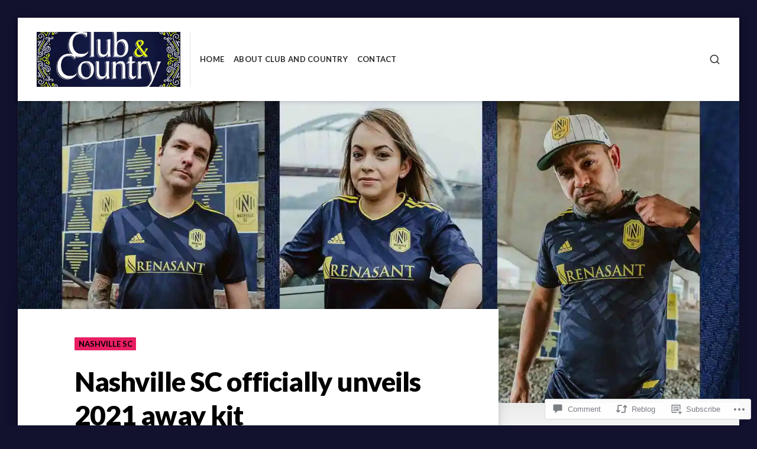

--- FILE ---
content_type: text/html; charset=UTF-8
request_url: https://clubcountryusa.com/2021/02/26/nashville-sc-officially-unveils-2021-away-kit/
body_size: 30337
content:
<!DOCTYPE html>
<html lang="en">
<head>
<meta charset="UTF-8">
<meta name="viewport" content="width=device-width, initial-scale=1">

<title>Nashville SC officially unveils 2021 away kit &#8211; Club and Country</title>
<meta name='robots' content='max-image-preview:large' />
<meta name="google-site-verification" content="CIe1HOcbmp7AHqzlfb8q7HvtVKo7xoWn5HQRhYTtOeA" />

<!-- Async WordPress.com Remote Login -->
<script id="wpcom_remote_login_js">
var wpcom_remote_login_extra_auth = '';
function wpcom_remote_login_remove_dom_node_id( element_id ) {
	var dom_node = document.getElementById( element_id );
	if ( dom_node ) { dom_node.parentNode.removeChild( dom_node ); }
}
function wpcom_remote_login_remove_dom_node_classes( class_name ) {
	var dom_nodes = document.querySelectorAll( '.' + class_name );
	for ( var i = 0; i < dom_nodes.length; i++ ) {
		dom_nodes[ i ].parentNode.removeChild( dom_nodes[ i ] );
	}
}
function wpcom_remote_login_final_cleanup() {
	wpcom_remote_login_remove_dom_node_classes( "wpcom_remote_login_msg" );
	wpcom_remote_login_remove_dom_node_id( "wpcom_remote_login_key" );
	wpcom_remote_login_remove_dom_node_id( "wpcom_remote_login_validate" );
	wpcom_remote_login_remove_dom_node_id( "wpcom_remote_login_js" );
	wpcom_remote_login_remove_dom_node_id( "wpcom_request_access_iframe" );
	wpcom_remote_login_remove_dom_node_id( "wpcom_request_access_styles" );
}

// Watch for messages back from the remote login
window.addEventListener( "message", function( e ) {
	if ( e.origin === "https://r-login.wordpress.com" ) {
		var data = {};
		try {
			data = JSON.parse( e.data );
		} catch( e ) {
			wpcom_remote_login_final_cleanup();
			return;
		}

		if ( data.msg === 'LOGIN' ) {
			// Clean up the login check iframe
			wpcom_remote_login_remove_dom_node_id( "wpcom_remote_login_key" );

			var id_regex = new RegExp( /^[0-9]+$/ );
			var token_regex = new RegExp( /^.*|.*|.*$/ );
			if (
				token_regex.test( data.token )
				&& id_regex.test( data.wpcomid )
			) {
				// We have everything we need to ask for a login
				var script = document.createElement( "script" );
				script.setAttribute( "id", "wpcom_remote_login_validate" );
				script.src = '/remote-login.php?wpcom_remote_login=validate'
					+ '&wpcomid=' + data.wpcomid
					+ '&token=' + encodeURIComponent( data.token )
					+ '&host=' + window.location.protocol
					+ '//' + window.location.hostname
					+ '&postid=15727'
					+ '&is_singular=1';
				document.body.appendChild( script );
			}

			return;
		}

		// Safari ITP, not logged in, so redirect
		if ( data.msg === 'LOGIN-REDIRECT' ) {
			window.location = 'https://wordpress.com/log-in?redirect_to=' + window.location.href;
			return;
		}

		// Safari ITP, storage access failed, remove the request
		if ( data.msg === 'LOGIN-REMOVE' ) {
			var css_zap = 'html { -webkit-transition: margin-top 1s; transition: margin-top 1s; } /* 9001 */ html { margin-top: 0 !important; } * html body { margin-top: 0 !important; } @media screen and ( max-width: 782px ) { html { margin-top: 0 !important; } * html body { margin-top: 0 !important; } }';
			var style_zap = document.createElement( 'style' );
			style_zap.type = 'text/css';
			style_zap.appendChild( document.createTextNode( css_zap ) );
			document.body.appendChild( style_zap );

			var e = document.getElementById( 'wpcom_request_access_iframe' );
			e.parentNode.removeChild( e );

			document.cookie = 'wordpress_com_login_access=denied; path=/; max-age=31536000';

			return;
		}

		// Safari ITP
		if ( data.msg === 'REQUEST_ACCESS' ) {
			console.log( 'request access: safari' );

			// Check ITP iframe enable/disable knob
			if ( wpcom_remote_login_extra_auth !== 'safari_itp_iframe' ) {
				return;
			}

			// If we are in a "private window" there is no ITP.
			var private_window = false;
			try {
				var opendb = window.openDatabase( null, null, null, null );
			} catch( e ) {
				private_window = true;
			}

			if ( private_window ) {
				console.log( 'private window' );
				return;
			}

			var iframe = document.createElement( 'iframe' );
			iframe.id = 'wpcom_request_access_iframe';
			iframe.setAttribute( 'scrolling', 'no' );
			iframe.setAttribute( 'sandbox', 'allow-storage-access-by-user-activation allow-scripts allow-same-origin allow-top-navigation-by-user-activation' );
			iframe.src = 'https://r-login.wordpress.com/remote-login.php?wpcom_remote_login=request_access&origin=' + encodeURIComponent( data.origin ) + '&wpcomid=' + encodeURIComponent( data.wpcomid );

			var css = 'html { -webkit-transition: margin-top 1s; transition: margin-top 1s; } /* 9001 */ html { margin-top: 46px !important; } * html body { margin-top: 46px !important; } @media screen and ( max-width: 660px ) { html { margin-top: 71px !important; } * html body { margin-top: 71px !important; } #wpcom_request_access_iframe { display: block; height: 71px !important; } } #wpcom_request_access_iframe { border: 0px; height: 46px; position: fixed; top: 0; left: 0; width: 100%; min-width: 100%; z-index: 99999; background: #23282d; } ';

			var style = document.createElement( 'style' );
			style.type = 'text/css';
			style.id = 'wpcom_request_access_styles';
			style.appendChild( document.createTextNode( css ) );
			document.body.appendChild( style );

			document.body.appendChild( iframe );
		}

		if ( data.msg === 'DONE' ) {
			wpcom_remote_login_final_cleanup();
		}
	}
}, false );

// Inject the remote login iframe after the page has had a chance to load
// more critical resources
window.addEventListener( "DOMContentLoaded", function( e ) {
	var iframe = document.createElement( "iframe" );
	iframe.style.display = "none";
	iframe.setAttribute( "scrolling", "no" );
	iframe.setAttribute( "id", "wpcom_remote_login_key" );
	iframe.src = "https://r-login.wordpress.com/remote-login.php"
		+ "?wpcom_remote_login=key"
		+ "&origin=aHR0cHM6Ly9jbHViY291bnRyeXVzYS5jb20%3D"
		+ "&wpcomid=138615545"
		+ "&time=" + Math.floor( Date.now() / 1000 );
	document.body.appendChild( iframe );
}, false );
</script>
<link rel='dns-prefetch' href='//s0.wp.com' />
<link rel='dns-prefetch' href='//widgets.wp.com' />
<link rel='dns-prefetch' href='//wordpress.com' />
<link rel='dns-prefetch' href='//fonts-api.wp.com' />
<link rel="alternate" type="application/rss+xml" title="Club and Country &raquo; Feed" href="https://clubcountryusa.com/feed/" />
<link rel="alternate" type="application/rss+xml" title="Club and Country &raquo; Comments Feed" href="https://clubcountryusa.com/comments/feed/" />
<link rel="alternate" type="application/rss+xml" title="Club and Country &raquo; Nashville SC officially unveils 2021 away&nbsp;kit Comments Feed" href="https://clubcountryusa.com/2021/02/26/nashville-sc-officially-unveils-2021-away-kit/feed/" />
	<script type="text/javascript">
		/* <![CDATA[ */
		function addLoadEvent(func) {
			var oldonload = window.onload;
			if (typeof window.onload != 'function') {
				window.onload = func;
			} else {
				window.onload = function () {
					oldonload();
					func();
				}
			}
		}
		/* ]]> */
	</script>
	<link crossorigin='anonymous' rel='stylesheet' id='all-css-0-1' href='/_static/??-eJxtzEkKgDAQRNELGZs4EDfiWUJsxMzYHby+RARB3BQ8KD6cWZgUGSNDKCL7su2RwCJnbdxjCCnVWYtHggO9ZlxFTsQftYaogf+k3x2+4Vv1voRZqrHvpkHJwV5glDTa&cssminify=yes' type='text/css' media='all' />
<style id='wp-emoji-styles-inline-css'>

	img.wp-smiley, img.emoji {
		display: inline !important;
		border: none !important;
		box-shadow: none !important;
		height: 1em !important;
		width: 1em !important;
		margin: 0 0.07em !important;
		vertical-align: -0.1em !important;
		background: none !important;
		padding: 0 !important;
	}
/*# sourceURL=wp-emoji-styles-inline-css */
</style>
<link crossorigin='anonymous' rel='stylesheet' id='all-css-2-1' href='/wp-content/plugins/gutenberg-core/v22.2.0/build/styles/block-library/style.css?m=1764855221i&cssminify=yes' type='text/css' media='all' />
<style id='wp-block-library-inline-css'>
.has-text-align-justify {
	text-align:justify;
}
.has-text-align-justify{text-align:justify;}

/*# sourceURL=wp-block-library-inline-css */
</style><style id='wp-block-embed-inline-css'>
.wp-block-embed.alignleft,.wp-block-embed.alignright,.wp-block[data-align=left]>[data-type="core/embed"],.wp-block[data-align=right]>[data-type="core/embed"]{max-width:360px;width:100%}.wp-block-embed.alignleft .wp-block-embed__wrapper,.wp-block-embed.alignright .wp-block-embed__wrapper,.wp-block[data-align=left]>[data-type="core/embed"] .wp-block-embed__wrapper,.wp-block[data-align=right]>[data-type="core/embed"] .wp-block-embed__wrapper{min-width:280px}.wp-block-cover .wp-block-embed{min-height:240px;min-width:320px}.wp-block-group.is-layout-flex .wp-block-embed{flex:1 1 0%;min-width:0}.wp-block-embed{overflow-wrap:break-word}.wp-block-embed :where(figcaption){margin-bottom:1em;margin-top:.5em}.wp-block-embed iframe{max-width:100%}.wp-block-embed__wrapper{position:relative}.wp-embed-responsive .wp-has-aspect-ratio .wp-block-embed__wrapper:before{content:"";display:block;padding-top:50%}.wp-embed-responsive .wp-has-aspect-ratio iframe{bottom:0;height:100%;left:0;position:absolute;right:0;top:0;width:100%}.wp-embed-responsive .wp-embed-aspect-21-9 .wp-block-embed__wrapper:before{padding-top:42.85%}.wp-embed-responsive .wp-embed-aspect-18-9 .wp-block-embed__wrapper:before{padding-top:50%}.wp-embed-responsive .wp-embed-aspect-16-9 .wp-block-embed__wrapper:before{padding-top:56.25%}.wp-embed-responsive .wp-embed-aspect-4-3 .wp-block-embed__wrapper:before{padding-top:75%}.wp-embed-responsive .wp-embed-aspect-1-1 .wp-block-embed__wrapper:before{padding-top:100%}.wp-embed-responsive .wp-embed-aspect-9-16 .wp-block-embed__wrapper:before{padding-top:177.77%}.wp-embed-responsive .wp-embed-aspect-1-2 .wp-block-embed__wrapper:before{padding-top:200%}
/*# sourceURL=/wp-content/plugins/gutenberg-core/v22.2.0/build/styles/block-library/embed/style.css */
</style>
<style id='wp-block-paragraph-inline-css'>
.is-small-text{font-size:.875em}.is-regular-text{font-size:1em}.is-large-text{font-size:2.25em}.is-larger-text{font-size:3em}.has-drop-cap:not(:focus):first-letter{float:left;font-size:8.4em;font-style:normal;font-weight:100;line-height:.68;margin:.05em .1em 0 0;text-transform:uppercase}body.rtl .has-drop-cap:not(:focus):first-letter{float:none;margin-left:.1em}p.has-drop-cap.has-background{overflow:hidden}:root :where(p.has-background){padding:1.25em 2.375em}:where(p.has-text-color:not(.has-link-color)) a{color:inherit}p.has-text-align-left[style*="writing-mode:vertical-lr"],p.has-text-align-right[style*="writing-mode:vertical-rl"]{rotate:180deg}
/*# sourceURL=/wp-content/plugins/gutenberg-core/v22.2.0/build/styles/block-library/paragraph/style.css */
</style>
<style id='wp-block-quote-inline-css'>
.wp-block-quote{box-sizing:border-box;overflow-wrap:break-word}.wp-block-quote.is-large:where(:not(.is-style-plain)),.wp-block-quote.is-style-large:where(:not(.is-style-plain)){margin-bottom:1em;padding:0 1em}.wp-block-quote.is-large:where(:not(.is-style-plain)) p,.wp-block-quote.is-style-large:where(:not(.is-style-plain)) p{font-size:1.5em;font-style:italic;line-height:1.6}.wp-block-quote.is-large:where(:not(.is-style-plain)) cite,.wp-block-quote.is-large:where(:not(.is-style-plain)) footer,.wp-block-quote.is-style-large:where(:not(.is-style-plain)) cite,.wp-block-quote.is-style-large:where(:not(.is-style-plain)) footer{font-size:1.125em;text-align:right}.wp-block-quote>cite{display:block}
/*# sourceURL=/wp-content/plugins/gutenberg-core/v22.2.0/build/styles/block-library/quote/style.css */
</style>
<style id='global-styles-inline-css'>
:root{--wp--preset--aspect-ratio--square: 1;--wp--preset--aspect-ratio--4-3: 4/3;--wp--preset--aspect-ratio--3-4: 3/4;--wp--preset--aspect-ratio--3-2: 3/2;--wp--preset--aspect-ratio--2-3: 2/3;--wp--preset--aspect-ratio--16-9: 16/9;--wp--preset--aspect-ratio--9-16: 9/16;--wp--preset--color--black: #000000;--wp--preset--color--cyan-bluish-gray: #abb8c3;--wp--preset--color--white: #ffffff;--wp--preset--color--pale-pink: #f78da7;--wp--preset--color--vivid-red: #cf2e2e;--wp--preset--color--luminous-vivid-orange: #ff6900;--wp--preset--color--luminous-vivid-amber: #fcb900;--wp--preset--color--light-green-cyan: #7bdcb5;--wp--preset--color--vivid-green-cyan: #00d084;--wp--preset--color--pale-cyan-blue: #8ed1fc;--wp--preset--color--vivid-cyan-blue: #0693e3;--wp--preset--color--vivid-purple: #9b51e0;--wp--preset--gradient--vivid-cyan-blue-to-vivid-purple: linear-gradient(135deg,rgb(6,147,227) 0%,rgb(155,81,224) 100%);--wp--preset--gradient--light-green-cyan-to-vivid-green-cyan: linear-gradient(135deg,rgb(122,220,180) 0%,rgb(0,208,130) 100%);--wp--preset--gradient--luminous-vivid-amber-to-luminous-vivid-orange: linear-gradient(135deg,rgb(252,185,0) 0%,rgb(255,105,0) 100%);--wp--preset--gradient--luminous-vivid-orange-to-vivid-red: linear-gradient(135deg,rgb(255,105,0) 0%,rgb(207,46,46) 100%);--wp--preset--gradient--very-light-gray-to-cyan-bluish-gray: linear-gradient(135deg,rgb(238,238,238) 0%,rgb(169,184,195) 100%);--wp--preset--gradient--cool-to-warm-spectrum: linear-gradient(135deg,rgb(74,234,220) 0%,rgb(151,120,209) 20%,rgb(207,42,186) 40%,rgb(238,44,130) 60%,rgb(251,105,98) 80%,rgb(254,248,76) 100%);--wp--preset--gradient--blush-light-purple: linear-gradient(135deg,rgb(255,206,236) 0%,rgb(152,150,240) 100%);--wp--preset--gradient--blush-bordeaux: linear-gradient(135deg,rgb(254,205,165) 0%,rgb(254,45,45) 50%,rgb(107,0,62) 100%);--wp--preset--gradient--luminous-dusk: linear-gradient(135deg,rgb(255,203,112) 0%,rgb(199,81,192) 50%,rgb(65,88,208) 100%);--wp--preset--gradient--pale-ocean: linear-gradient(135deg,rgb(255,245,203) 0%,rgb(182,227,212) 50%,rgb(51,167,181) 100%);--wp--preset--gradient--electric-grass: linear-gradient(135deg,rgb(202,248,128) 0%,rgb(113,206,126) 100%);--wp--preset--gradient--midnight: linear-gradient(135deg,rgb(2,3,129) 0%,rgb(40,116,252) 100%);--wp--preset--font-size--small: 0.889rem;--wp--preset--font-size--medium: 1.266rem;--wp--preset--font-size--large: 1.602rem;--wp--preset--font-size--x-large: 42px;--wp--preset--font-size--normal: 1rem;--wp--preset--font-size--huge: 2.027rem;--wp--preset--font-size--enormous: 2.887rem;--wp--preset--font-size--gigantic: 4.11rem;--wp--preset--font-family--albert-sans: 'Albert Sans', sans-serif;--wp--preset--font-family--alegreya: Alegreya, serif;--wp--preset--font-family--arvo: Arvo, serif;--wp--preset--font-family--bodoni-moda: 'Bodoni Moda', serif;--wp--preset--font-family--bricolage-grotesque: 'Bricolage Grotesque', sans-serif;--wp--preset--font-family--cabin: Cabin, sans-serif;--wp--preset--font-family--chivo: Chivo, sans-serif;--wp--preset--font-family--commissioner: Commissioner, sans-serif;--wp--preset--font-family--cormorant: Cormorant, serif;--wp--preset--font-family--courier-prime: 'Courier Prime', monospace;--wp--preset--font-family--crimson-pro: 'Crimson Pro', serif;--wp--preset--font-family--dm-mono: 'DM Mono', monospace;--wp--preset--font-family--dm-sans: 'DM Sans', sans-serif;--wp--preset--font-family--dm-serif-display: 'DM Serif Display', serif;--wp--preset--font-family--domine: Domine, serif;--wp--preset--font-family--eb-garamond: 'EB Garamond', serif;--wp--preset--font-family--epilogue: Epilogue, sans-serif;--wp--preset--font-family--fahkwang: Fahkwang, sans-serif;--wp--preset--font-family--figtree: Figtree, sans-serif;--wp--preset--font-family--fira-sans: 'Fira Sans', sans-serif;--wp--preset--font-family--fjalla-one: 'Fjalla One', sans-serif;--wp--preset--font-family--fraunces: Fraunces, serif;--wp--preset--font-family--gabarito: Gabarito, system-ui;--wp--preset--font-family--ibm-plex-mono: 'IBM Plex Mono', monospace;--wp--preset--font-family--ibm-plex-sans: 'IBM Plex Sans', sans-serif;--wp--preset--font-family--ibarra-real-nova: 'Ibarra Real Nova', serif;--wp--preset--font-family--instrument-serif: 'Instrument Serif', serif;--wp--preset--font-family--inter: Inter, sans-serif;--wp--preset--font-family--josefin-sans: 'Josefin Sans', sans-serif;--wp--preset--font-family--jost: Jost, sans-serif;--wp--preset--font-family--libre-baskerville: 'Libre Baskerville', serif;--wp--preset--font-family--libre-franklin: 'Libre Franklin', sans-serif;--wp--preset--font-family--literata: Literata, serif;--wp--preset--font-family--lora: Lora, serif;--wp--preset--font-family--merriweather: Merriweather, serif;--wp--preset--font-family--montserrat: Montserrat, sans-serif;--wp--preset--font-family--newsreader: Newsreader, serif;--wp--preset--font-family--noto-sans-mono: 'Noto Sans Mono', sans-serif;--wp--preset--font-family--nunito: Nunito, sans-serif;--wp--preset--font-family--open-sans: 'Open Sans', sans-serif;--wp--preset--font-family--overpass: Overpass, sans-serif;--wp--preset--font-family--pt-serif: 'PT Serif', serif;--wp--preset--font-family--petrona: Petrona, serif;--wp--preset--font-family--piazzolla: Piazzolla, serif;--wp--preset--font-family--playfair-display: 'Playfair Display', serif;--wp--preset--font-family--plus-jakarta-sans: 'Plus Jakarta Sans', sans-serif;--wp--preset--font-family--poppins: Poppins, sans-serif;--wp--preset--font-family--raleway: Raleway, sans-serif;--wp--preset--font-family--roboto: Roboto, sans-serif;--wp--preset--font-family--roboto-slab: 'Roboto Slab', serif;--wp--preset--font-family--rubik: Rubik, sans-serif;--wp--preset--font-family--rufina: Rufina, serif;--wp--preset--font-family--sora: Sora, sans-serif;--wp--preset--font-family--source-sans-3: 'Source Sans 3', sans-serif;--wp--preset--font-family--source-serif-4: 'Source Serif 4', serif;--wp--preset--font-family--space-mono: 'Space Mono', monospace;--wp--preset--font-family--syne: Syne, sans-serif;--wp--preset--font-family--texturina: Texturina, serif;--wp--preset--font-family--urbanist: Urbanist, sans-serif;--wp--preset--font-family--work-sans: 'Work Sans', sans-serif;--wp--preset--spacing--20: 0.44rem;--wp--preset--spacing--30: 0.67rem;--wp--preset--spacing--40: 1rem;--wp--preset--spacing--50: 1.5rem;--wp--preset--spacing--60: 2.25rem;--wp--preset--spacing--70: 3.38rem;--wp--preset--spacing--80: 5.06rem;--wp--preset--shadow--natural: 6px 6px 9px rgba(0, 0, 0, 0.2);--wp--preset--shadow--deep: 12px 12px 50px rgba(0, 0, 0, 0.4);--wp--preset--shadow--sharp: 6px 6px 0px rgba(0, 0, 0, 0.2);--wp--preset--shadow--outlined: 6px 6px 0px -3px rgb(255, 255, 255), 6px 6px rgb(0, 0, 0);--wp--preset--shadow--crisp: 6px 6px 0px rgb(0, 0, 0);}:where(.is-layout-flex){gap: 0.5em;}:where(.is-layout-grid){gap: 0.5em;}body .is-layout-flex{display: flex;}.is-layout-flex{flex-wrap: wrap;align-items: center;}.is-layout-flex > :is(*, div){margin: 0;}body .is-layout-grid{display: grid;}.is-layout-grid > :is(*, div){margin: 0;}:where(.wp-block-columns.is-layout-flex){gap: 2em;}:where(.wp-block-columns.is-layout-grid){gap: 2em;}:where(.wp-block-post-template.is-layout-flex){gap: 1.25em;}:where(.wp-block-post-template.is-layout-grid){gap: 1.25em;}.has-black-color{color: var(--wp--preset--color--black) !important;}.has-cyan-bluish-gray-color{color: var(--wp--preset--color--cyan-bluish-gray) !important;}.has-white-color{color: var(--wp--preset--color--white) !important;}.has-pale-pink-color{color: var(--wp--preset--color--pale-pink) !important;}.has-vivid-red-color{color: var(--wp--preset--color--vivid-red) !important;}.has-luminous-vivid-orange-color{color: var(--wp--preset--color--luminous-vivid-orange) !important;}.has-luminous-vivid-amber-color{color: var(--wp--preset--color--luminous-vivid-amber) !important;}.has-light-green-cyan-color{color: var(--wp--preset--color--light-green-cyan) !important;}.has-vivid-green-cyan-color{color: var(--wp--preset--color--vivid-green-cyan) !important;}.has-pale-cyan-blue-color{color: var(--wp--preset--color--pale-cyan-blue) !important;}.has-vivid-cyan-blue-color{color: var(--wp--preset--color--vivid-cyan-blue) !important;}.has-vivid-purple-color{color: var(--wp--preset--color--vivid-purple) !important;}.has-black-background-color{background-color: var(--wp--preset--color--black) !important;}.has-cyan-bluish-gray-background-color{background-color: var(--wp--preset--color--cyan-bluish-gray) !important;}.has-white-background-color{background-color: var(--wp--preset--color--white) !important;}.has-pale-pink-background-color{background-color: var(--wp--preset--color--pale-pink) !important;}.has-vivid-red-background-color{background-color: var(--wp--preset--color--vivid-red) !important;}.has-luminous-vivid-orange-background-color{background-color: var(--wp--preset--color--luminous-vivid-orange) !important;}.has-luminous-vivid-amber-background-color{background-color: var(--wp--preset--color--luminous-vivid-amber) !important;}.has-light-green-cyan-background-color{background-color: var(--wp--preset--color--light-green-cyan) !important;}.has-vivid-green-cyan-background-color{background-color: var(--wp--preset--color--vivid-green-cyan) !important;}.has-pale-cyan-blue-background-color{background-color: var(--wp--preset--color--pale-cyan-blue) !important;}.has-vivid-cyan-blue-background-color{background-color: var(--wp--preset--color--vivid-cyan-blue) !important;}.has-vivid-purple-background-color{background-color: var(--wp--preset--color--vivid-purple) !important;}.has-black-border-color{border-color: var(--wp--preset--color--black) !important;}.has-cyan-bluish-gray-border-color{border-color: var(--wp--preset--color--cyan-bluish-gray) !important;}.has-white-border-color{border-color: var(--wp--preset--color--white) !important;}.has-pale-pink-border-color{border-color: var(--wp--preset--color--pale-pink) !important;}.has-vivid-red-border-color{border-color: var(--wp--preset--color--vivid-red) !important;}.has-luminous-vivid-orange-border-color{border-color: var(--wp--preset--color--luminous-vivid-orange) !important;}.has-luminous-vivid-amber-border-color{border-color: var(--wp--preset--color--luminous-vivid-amber) !important;}.has-light-green-cyan-border-color{border-color: var(--wp--preset--color--light-green-cyan) !important;}.has-vivid-green-cyan-border-color{border-color: var(--wp--preset--color--vivid-green-cyan) !important;}.has-pale-cyan-blue-border-color{border-color: var(--wp--preset--color--pale-cyan-blue) !important;}.has-vivid-cyan-blue-border-color{border-color: var(--wp--preset--color--vivid-cyan-blue) !important;}.has-vivid-purple-border-color{border-color: var(--wp--preset--color--vivid-purple) !important;}.has-vivid-cyan-blue-to-vivid-purple-gradient-background{background: var(--wp--preset--gradient--vivid-cyan-blue-to-vivid-purple) !important;}.has-light-green-cyan-to-vivid-green-cyan-gradient-background{background: var(--wp--preset--gradient--light-green-cyan-to-vivid-green-cyan) !important;}.has-luminous-vivid-amber-to-luminous-vivid-orange-gradient-background{background: var(--wp--preset--gradient--luminous-vivid-amber-to-luminous-vivid-orange) !important;}.has-luminous-vivid-orange-to-vivid-red-gradient-background{background: var(--wp--preset--gradient--luminous-vivid-orange-to-vivid-red) !important;}.has-very-light-gray-to-cyan-bluish-gray-gradient-background{background: var(--wp--preset--gradient--very-light-gray-to-cyan-bluish-gray) !important;}.has-cool-to-warm-spectrum-gradient-background{background: var(--wp--preset--gradient--cool-to-warm-spectrum) !important;}.has-blush-light-purple-gradient-background{background: var(--wp--preset--gradient--blush-light-purple) !important;}.has-blush-bordeaux-gradient-background{background: var(--wp--preset--gradient--blush-bordeaux) !important;}.has-luminous-dusk-gradient-background{background: var(--wp--preset--gradient--luminous-dusk) !important;}.has-pale-ocean-gradient-background{background: var(--wp--preset--gradient--pale-ocean) !important;}.has-electric-grass-gradient-background{background: var(--wp--preset--gradient--electric-grass) !important;}.has-midnight-gradient-background{background: var(--wp--preset--gradient--midnight) !important;}.has-small-font-size{font-size: var(--wp--preset--font-size--small) !important;}.has-medium-font-size{font-size: var(--wp--preset--font-size--medium) !important;}.has-large-font-size{font-size: var(--wp--preset--font-size--large) !important;}.has-x-large-font-size{font-size: var(--wp--preset--font-size--x-large) !important;}.has-albert-sans-font-family{font-family: var(--wp--preset--font-family--albert-sans) !important;}.has-alegreya-font-family{font-family: var(--wp--preset--font-family--alegreya) !important;}.has-arvo-font-family{font-family: var(--wp--preset--font-family--arvo) !important;}.has-bodoni-moda-font-family{font-family: var(--wp--preset--font-family--bodoni-moda) !important;}.has-bricolage-grotesque-font-family{font-family: var(--wp--preset--font-family--bricolage-grotesque) !important;}.has-cabin-font-family{font-family: var(--wp--preset--font-family--cabin) !important;}.has-chivo-font-family{font-family: var(--wp--preset--font-family--chivo) !important;}.has-commissioner-font-family{font-family: var(--wp--preset--font-family--commissioner) !important;}.has-cormorant-font-family{font-family: var(--wp--preset--font-family--cormorant) !important;}.has-courier-prime-font-family{font-family: var(--wp--preset--font-family--courier-prime) !important;}.has-crimson-pro-font-family{font-family: var(--wp--preset--font-family--crimson-pro) !important;}.has-dm-mono-font-family{font-family: var(--wp--preset--font-family--dm-mono) !important;}.has-dm-sans-font-family{font-family: var(--wp--preset--font-family--dm-sans) !important;}.has-dm-serif-display-font-family{font-family: var(--wp--preset--font-family--dm-serif-display) !important;}.has-domine-font-family{font-family: var(--wp--preset--font-family--domine) !important;}.has-eb-garamond-font-family{font-family: var(--wp--preset--font-family--eb-garamond) !important;}.has-epilogue-font-family{font-family: var(--wp--preset--font-family--epilogue) !important;}.has-fahkwang-font-family{font-family: var(--wp--preset--font-family--fahkwang) !important;}.has-figtree-font-family{font-family: var(--wp--preset--font-family--figtree) !important;}.has-fira-sans-font-family{font-family: var(--wp--preset--font-family--fira-sans) !important;}.has-fjalla-one-font-family{font-family: var(--wp--preset--font-family--fjalla-one) !important;}.has-fraunces-font-family{font-family: var(--wp--preset--font-family--fraunces) !important;}.has-gabarito-font-family{font-family: var(--wp--preset--font-family--gabarito) !important;}.has-ibm-plex-mono-font-family{font-family: var(--wp--preset--font-family--ibm-plex-mono) !important;}.has-ibm-plex-sans-font-family{font-family: var(--wp--preset--font-family--ibm-plex-sans) !important;}.has-ibarra-real-nova-font-family{font-family: var(--wp--preset--font-family--ibarra-real-nova) !important;}.has-instrument-serif-font-family{font-family: var(--wp--preset--font-family--instrument-serif) !important;}.has-inter-font-family{font-family: var(--wp--preset--font-family--inter) !important;}.has-josefin-sans-font-family{font-family: var(--wp--preset--font-family--josefin-sans) !important;}.has-jost-font-family{font-family: var(--wp--preset--font-family--jost) !important;}.has-libre-baskerville-font-family{font-family: var(--wp--preset--font-family--libre-baskerville) !important;}.has-libre-franklin-font-family{font-family: var(--wp--preset--font-family--libre-franklin) !important;}.has-literata-font-family{font-family: var(--wp--preset--font-family--literata) !important;}.has-lora-font-family{font-family: var(--wp--preset--font-family--lora) !important;}.has-merriweather-font-family{font-family: var(--wp--preset--font-family--merriweather) !important;}.has-montserrat-font-family{font-family: var(--wp--preset--font-family--montserrat) !important;}.has-newsreader-font-family{font-family: var(--wp--preset--font-family--newsreader) !important;}.has-noto-sans-mono-font-family{font-family: var(--wp--preset--font-family--noto-sans-mono) !important;}.has-nunito-font-family{font-family: var(--wp--preset--font-family--nunito) !important;}.has-open-sans-font-family{font-family: var(--wp--preset--font-family--open-sans) !important;}.has-overpass-font-family{font-family: var(--wp--preset--font-family--overpass) !important;}.has-pt-serif-font-family{font-family: var(--wp--preset--font-family--pt-serif) !important;}.has-petrona-font-family{font-family: var(--wp--preset--font-family--petrona) !important;}.has-piazzolla-font-family{font-family: var(--wp--preset--font-family--piazzolla) !important;}.has-playfair-display-font-family{font-family: var(--wp--preset--font-family--playfair-display) !important;}.has-plus-jakarta-sans-font-family{font-family: var(--wp--preset--font-family--plus-jakarta-sans) !important;}.has-poppins-font-family{font-family: var(--wp--preset--font-family--poppins) !important;}.has-raleway-font-family{font-family: var(--wp--preset--font-family--raleway) !important;}.has-roboto-font-family{font-family: var(--wp--preset--font-family--roboto) !important;}.has-roboto-slab-font-family{font-family: var(--wp--preset--font-family--roboto-slab) !important;}.has-rubik-font-family{font-family: var(--wp--preset--font-family--rubik) !important;}.has-rufina-font-family{font-family: var(--wp--preset--font-family--rufina) !important;}.has-sora-font-family{font-family: var(--wp--preset--font-family--sora) !important;}.has-source-sans-3-font-family{font-family: var(--wp--preset--font-family--source-sans-3) !important;}.has-source-serif-4-font-family{font-family: var(--wp--preset--font-family--source-serif-4) !important;}.has-space-mono-font-family{font-family: var(--wp--preset--font-family--space-mono) !important;}.has-syne-font-family{font-family: var(--wp--preset--font-family--syne) !important;}.has-texturina-font-family{font-family: var(--wp--preset--font-family--texturina) !important;}.has-urbanist-font-family{font-family: var(--wp--preset--font-family--urbanist) !important;}.has-work-sans-font-family{font-family: var(--wp--preset--font-family--work-sans) !important;}
/*# sourceURL=global-styles-inline-css */
</style>

<style id='classic-theme-styles-inline-css'>
/*! This file is auto-generated */
.wp-block-button__link{color:#fff;background-color:#32373c;border-radius:9999px;box-shadow:none;text-decoration:none;padding:calc(.667em + 2px) calc(1.333em + 2px);font-size:1.125em}.wp-block-file__button{background:#32373c;color:#fff;text-decoration:none}
/*# sourceURL=/wp-includes/css/classic-themes.min.css */
</style>
<link crossorigin='anonymous' rel='stylesheet' id='all-css-4-1' href='/_static/??-eJx9jlmOAjEMRC+E2zTDsHwgjoKStAWBOIlip9HcftJCLAKJH0uuqlc2XjO4FJWiYg716KOgSzYkdxFcdP2m60E850BQaOyWOHjRRwJE/wJ1TmSGL0Vc4dlVqOmcjU4JpsEbCsQt9g275saAtbmQCLTJvjLoqYHyjTuTZuMu0KRbxc1ATinezcNIcUgFTdXERtW7DwylOLTVhwFHKradbuL0s7zv0zN73vXr1eZnvvzdLs7/kHh+KQ==&cssminify=yes' type='text/css' media='all' />
<link rel='stylesheet' id='verbum-gutenberg-css-css' href='https://widgets.wp.com/verbum-block-editor/block-editor.css?ver=1738686361' media='all' />
<link crossorigin='anonymous' rel='stylesheet' id='all-css-6-1' href='/_static/??/wp-content/mu-plugins/comment-likes/css/comment-likes.css,/i/noticons/noticons.css?m=1436783281j&cssminify=yes' type='text/css' media='all' />
<link rel='stylesheet' id='aquene-google-fonts-css' href='https://fonts-api.wp.com/css?family=Lato%3A400%2C400i%2C700%2C700i%2C900%2C900i&#038;subset=latin%2Clatin-ext%2Ccyrillic%2Ccyrillic-ext&#038;display=swap' media='all' />
<link crossorigin='anonymous' rel='stylesheet' id='all-css-8-1' href='/wp-content/themes/premium/aquene/style.css?m=1630507115i&cssminify=yes' type='text/css' media='all' />
<style id='aquene-style-inline-css'>

					.post-navigation .nav-previous a:before { content: ""; background-image: url(https://clubcountryusa.com/wp-content/uploads/2021/02/nashville-sc-signing-robert-castellanos_m32306.jpg?w=980&h=460&crop=1); }
				
					.post-navigation .nav-next a:before { content: ""; background-image: url(https://clubcountryusa.com/wp-content/uploads/2020/01/img_2393.jpg?w=980&h=460&crop=1); }
				
.custom-background.custom-background-override #page { margin: 0 auto; }.custom-background.custom-background-override #sticky-header { left: 0; right: 0; }
/*# sourceURL=aquene-style-inline-css */
</style>
<link crossorigin='anonymous' rel='stylesheet' id='print-css-9-1' href='/wp-content/themes/premium/aquene/assets/css/print-style.css?m=1588785649i&cssminify=yes' type='text/css' media='print' />
<link crossorigin='anonymous' rel='stylesheet' id='all-css-10-1' href='/_static/??-eJydy1sOgCAMRNENqRVNTPgwrqUhDb4KSEvcvrgE/Z07B+7UuhiUgoKuxCSQMvFWGPAqFAhQhFTASS3oa5ct+HJi7urUwHfvInO9y1+/kyZ0x8sXns00TKa3o7H7AzzVTCk=&cssminify=yes' type='text/css' media='all' />
<style id='jetpack_facebook_likebox-inline-css'>
.widget_facebook_likebox {
	overflow: hidden;
}

/*# sourceURL=/wp-content/mu-plugins/jetpack-plugin/moon/modules/widgets/facebook-likebox/style.css */
</style>
<link crossorigin='anonymous' rel='stylesheet' id='all-css-12-1' href='/_static/??-eJzTLy/QTc7PK0nNK9HPLdUtyClNz8wr1i9KTcrJTwcy0/WTi5G5ekCujj52Temp+bo5+cmJJZn5eSgc3bScxMwikFb7XFtDE1NLExMLc0OTLACohS2q&cssminify=yes' type='text/css' media='all' />
<link crossorigin='anonymous' rel='stylesheet' id='print-css-13-1' href='/wp-content/mu-plugins/global-print/global-print.css?m=1465851035i&cssminify=yes' type='text/css' media='print' />
<style id='jetpack-global-styles-frontend-style-inline-css'>
:root { --font-headings: unset; --font-base: unset; --font-headings-default: -apple-system,BlinkMacSystemFont,"Segoe UI",Roboto,Oxygen-Sans,Ubuntu,Cantarell,"Helvetica Neue",sans-serif; --font-base-default: -apple-system,BlinkMacSystemFont,"Segoe UI",Roboto,Oxygen-Sans,Ubuntu,Cantarell,"Helvetica Neue",sans-serif;}
/*# sourceURL=jetpack-global-styles-frontend-style-inline-css */
</style>
<link crossorigin='anonymous' rel='stylesheet' id='all-css-16-1' href='/_static/??-eJyNjcEKwjAQRH/IuFRT6kX8FNkmS5K6yQY3Qfx7bfEiXrwM82B4A49qnJRGpUHupnIPqSgs1Cq624chi6zhO5OCRryTR++fW00l7J3qDv43XVNxoOISsmEJol/wY2uR8vs3WggsM/I6uOTzMI3Hw8lOg11eUT1JKA==&cssminify=yes' type='text/css' media='all' />
<script type="text/javascript" id="jetpack_related-posts-js-extra">
/* <![CDATA[ */
var related_posts_js_options = {"post_heading":"h4"};
//# sourceURL=jetpack_related-posts-js-extra
/* ]]> */
</script>
<script type="text/javascript" id="wpcom-actionbar-placeholder-js-extra">
/* <![CDATA[ */
var actionbardata = {"siteID":"138615545","postID":"15727","siteURL":"https://clubcountryusa.com","xhrURL":"https://clubcountryusa.com/wp-admin/admin-ajax.php","nonce":"f23bfaeb8e","isLoggedIn":"","statusMessage":"","subsEmailDefault":"instantly","proxyScriptUrl":"https://s0.wp.com/wp-content/js/wpcom-proxy-request.js?m=1513050504i&amp;ver=20211021","shortlink":"https://wp.me/p9nCeB-45F","i18n":{"followedText":"New posts from this site will now appear in your \u003Ca href=\"https://wordpress.com/reader\"\u003EReader\u003C/a\u003E","foldBar":"Collapse this bar","unfoldBar":"Expand this bar","shortLinkCopied":"Shortlink copied to clipboard."}};
//# sourceURL=wpcom-actionbar-placeholder-js-extra
/* ]]> */
</script>
<script type="text/javascript" id="jetpack-mu-wpcom-settings-js-before">
/* <![CDATA[ */
var JETPACK_MU_WPCOM_SETTINGS = {"assetsUrl":"https://s0.wp.com/wp-content/mu-plugins/jetpack-mu-wpcom-plugin/moon/jetpack_vendor/automattic/jetpack-mu-wpcom/src/build/"};
//# sourceURL=jetpack-mu-wpcom-settings-js-before
/* ]]> */
</script>
<script crossorigin='anonymous' type='text/javascript'  src='/_static/??/wp-content/mu-plugins/jetpack-plugin/moon/_inc/build/related-posts/related-posts.min.js,/wp-content/js/rlt-proxy.js?m=1755006225j'></script>
<script type="text/javascript" id="rlt-proxy-js-after">
/* <![CDATA[ */
	rltInitialize( {"token":null,"iframeOrigins":["https:\/\/widgets.wp.com"]} );
//# sourceURL=rlt-proxy-js-after
/* ]]> */
</script>
<link rel="EditURI" type="application/rsd+xml" title="RSD" href="https://clubandcountry.wordpress.com/xmlrpc.php?rsd" />
<meta name="generator" content="WordPress.com" />
<link rel="canonical" href="https://clubcountryusa.com/2021/02/26/nashville-sc-officially-unveils-2021-away-kit/" />
<link rel='shortlink' href='https://wp.me/p9nCeB-45F' />
		<!-- Custom Logo: hide header text -->
		<style id="custom-logo-css" type="text/css">
			.site-title, .site-description {
				position: absolute;
				clip-path: inset(50%);
			}
		</style>
		<link rel="alternate" type="application/json+oembed" href="https://public-api.wordpress.com/oembed/?format=json&amp;url=https%3A%2F%2Fclubcountryusa.com%2F2021%2F02%2F26%2Fnashville-sc-officially-unveils-2021-away-kit%2F&amp;for=wpcom-auto-discovery" /><link rel="alternate" type="application/xml+oembed" href="https://public-api.wordpress.com/oembed/?format=xml&amp;url=https%3A%2F%2Fclubcountryusa.com%2F2021%2F02%2F26%2Fnashville-sc-officially-unveils-2021-away-kit%2F&amp;for=wpcom-auto-discovery" />
<!-- Jetpack Open Graph Tags -->
<meta property="og:type" content="article" />
<meta property="og:title" content="Nashville SC officially unveils 2021 away kit" />
<meta property="og:url" content="https://clubcountryusa.com/2021/02/26/nashville-sc-officially-unveils-2021-away-kit/" />
<meta property="og:description" content="From Club release: NASHVILLE, Tenn. (Feb. 26, 2021) – Nashville Soccer Club launched today Vibe II, its second Major League Soccer away jersey in franchise in history. The 2021/22 away kit will be …" />
<meta property="article:published_time" content="2021-02-26T18:04:36+00:00" />
<meta property="article:modified_time" content="2021-02-26T18:05:03+00:00" />
<meta property="og:site_name" content="Club and Country" />
<meta property="og:image" content="https://i0.wp.com/clubcountryusa.com/wp-content/uploads/2021/02/nashville-vibe-ii-nashville-sc-jersey-release_m32465.jpg?fit=1200%2C675&#038;ssl=1" />
<meta property="og:image:width" content="1200" />
<meta property="og:image:height" content="675" />
<meta property="og:image:alt" content="" />
<meta property="og:locale" content="en_US" />
<meta property="article:publisher" content="https://www.facebook.com/WordPresscom" />
<meta name="twitter:creator" content="@clubcountryusa" />
<meta name="twitter:site" content="@clubcountryusa" />
<meta name="twitter:text:title" content="Nashville SC officially unveils 2021 away&nbsp;kit" />
<meta name="twitter:image" content="https://i0.wp.com/clubcountryusa.com/wp-content/uploads/2021/02/nashville-vibe-ii-nashville-sc-jersey-release_m32465.jpg?fit=1200%2C675&#038;ssl=1&#038;w=640" />
<meta name="twitter:card" content="summary_large_image" />

<!-- End Jetpack Open Graph Tags -->
<link rel="search" type="application/opensearchdescription+xml" href="https://clubcountryusa.com/osd.xml" title="Club and Country" />
<link rel="search" type="application/opensearchdescription+xml" href="https://s1.wp.com/opensearch.xml" title="WordPress.com" />
<meta name="theme-color" content="#12122f" />
<link rel="pingback" href="https://clubcountryusa.com/xmlrpc.php"><meta name="description" content="From Club release: NASHVILLE, Tenn. (Feb. 26, 2021) – Nashville Soccer Club launched today Vibe II, its second Major League Soccer away jersey in franchise in history. The 2021/22 away kit will be available for purchase online at MLSStore.com and at the club’s special jersey celebration at Nissan Stadium, presented by Renasant Bank, starting at 10 a.m. CT tomorrow,&hellip;" />
<style type="text/css" id="custom-background-css">
body.custom-background { background-color: #12122f; }
</style>
	<style type="text/css" id="custom-colors-css">    .archive-grid .sticky .entry-footer {
        background-image: none;
    }
.hentry .entry-cats a { color: #000000;}
body,
            .highlander-dark #respond label { color: #2B2B2B;}
#colophon, #colophon a:hover { color: #7C7C7C;}
#colophon a { color: #656565;}
#close-toggle-sidebar,
            #comments .bypostauthor > .comment-body .comment-author .fn,
            #comments .comment-metadata,
            #comments .reply a,
            #featured-content .hentry .footer-meta,
            #page #infinite-handle button,
            #respond .comment-notes,
            #respond .logged-in-as,
            #respond label,
            #secondary .widget.widget_archive li,
            #secondary .widget.widget_categories li,
            #secondary .widget.widget_recent_entries .post-date,
            #secondary .widget.wp_widget_tag_cloud a:hover,
            #secondary .widget_tag_cloud a:hover,
            #secondary a:hover,
            #sticky-header #gotop,
            .archive-grid .hentry .entry-footer,
            .author .page-header .page-title span,
            .entry-footer .edit-link a,
            .page-header,
            .page-links > a,
            .search .page-header .page-title span,
            .single .entry-footer .entry-author .author-link,
            .single .site-main .entry-footer .entry-tags a,
            .single .site-main .entry-header .entry-meta,
            .site-content .comment-navigation a,
            .site-content .post-navigation .nav-meta,
            .site-content .posts-navigation a,
            .wp-caption .wp-caption-text,
            button:hover,
            input[type="button"]:hover,
            input[type="reset"]:hover,
            input[type="submit"]:hover { color: #6D6D6D;}
body.custom-background { background-color: #12122f;}
h1, h2, h3, h4, h5, h6 { color: #000000;}
#masthead .site-title { color: #000000;}
#colophon { background-color: #000000;}
#secondary .widget .widget-title { color: #000000;}
.archive-grid .sticky:not(.has-post-thumbnail) .thumb-link { background-color: #000000;}
.archive-grid .sticky:not(.has-post-thumbnail) .thumb-link { background-color: rgba( 0, 0, 0, 0.2 );}
.archive-grid .sticky { background-color: #000000;}
.archive-grid .sticky { background-color: rgba( 0, 0, 0, 0.1 );}
#sticky-header .progress-bar,
            .hentry .entry-cats a { background-color: #e91e63;}
#page blockquote { border-color: #e91e63;}
.site-main .hentry-inner .entry-summary:after,
            a { color: #D71254;}
a:hover, a:focus, a:active { color: #E91E63;}
</style>
<link rel="icon" href="https://clubcountryusa.com/wp-content/uploads/2021/03/pod-header.jpg?w=32" sizes="32x32" />
<link rel="icon" href="https://clubcountryusa.com/wp-content/uploads/2021/03/pod-header.jpg?w=192" sizes="192x192" />
<link rel="apple-touch-icon" href="https://clubcountryusa.com/wp-content/uploads/2021/03/pod-header.jpg?w=180" />
<meta name="msapplication-TileImage" content="https://clubcountryusa.com/wp-content/uploads/2021/03/pod-header.jpg?w=270" />
</head>

<body class="wp-singular post-template-default single single-post postid-15727 single-format-standard custom-background wp-custom-logo wp-embed-responsive wp-theme-premiumaquene customizer-styles-applied group-blog active-sidebar jetpack-reblog-enabled custom-colors">
<div id="page" class="site container th-bg-white">
	<a class="skip-link screen-reader-text" href="#content">Skip to content</a>

	<div id="search-container" role="dialog" aria-hidden="true" class="site-search-container th-items-center th-justify-center th-text-primary-dark th-text-md">
		
<form role="search" method="get" class="search-form th-flex" action="https://clubcountryusa.com/">
	<label for="search-form-6972e982a5ff3" class="th-block th-w-full">
		<span class="screen-reader-text">Search for:</span>
		<input type="search" id="search-form-6972e982a5ff3" class="search-field th-block th-w-full"
		placeholder="Search this website&hellip;"
		value="" name="s"
		title="Search for:" />
	</label>
	<button type="submit" class="submit clean-button th-flex th-items-center th-text-base">
		<svg class="svg-icon th-fill-current" width="24" height="24" aria-hidden="true" role="img" focusable="false" xmlns="http://www.w3.org/2000/svg" viewBox="0 0 24 24" fill="none" stroke="currentColor" stroke-width="2" stroke-linecap="round" stroke-linejoin="round"><circle cx="11" cy="11" r="8"></circle><line x1="21" y1="21" x2="16.65" y2="16.65"></line></svg>		<span class="screen-reader-text">Search</span>
	</button>
</form><!-- .search-form -->

		<button type="button" id="close-search-container" class="close-site-search clean-button th-flex th-text-base" type="button">
			<svg class="svg-icon th-fill-current" width="20" height="20" aria-hidden="true" role="img" focusable="false" xmlns="http://www.w3.org/2000/svg" viewBox="0 0 24 24" fill="none" stroke="currentColor" stroke-width="2" stroke-linecap="round" stroke-linejoin="round"><line x1="18" y1="6" x2="6" y2="18"></line><line x1="6" y1="6" x2="18" y2="18"></line></svg>			<span class="screen-reader-text">Close</span>
		</button>
	</div><!-- #search-container -->

	<div id="toggle-sidebar" class="toggle-sidebar th-bg-primary-base th-text-white" aria-hidden="true">
		<div class="inner-panel">
			<button id="close-toggle-sidebar" class="close-toggle-sidebar th-bg-primary-base th-text-secondary-base th-flex th-items-center th-justify-center th-w-full" type="button">
				<svg class="svg-icon th-fill-current" width="24" height="24" aria-hidden="true" role="img" focusable="false" xmlns="http://www.w3.org/2000/svg" viewBox="0 0 24 24" fill="none" stroke="currentColor" stroke-width="2" stroke-linecap="round" stroke-linejoin="round"><line x1="18" y1="6" x2="6" y2="18"></line><line x1="6" y1="6" x2="18" y2="18"></line></svg>				Close Menu			</button><!-- .close-toggle-sidebar -->

			<nav id="mobile-navigation" class="site-navigation mobile-navigation th-uppercase" aria-label="Mobile Menu"></nav><!-- #mobile-navigation -->
		</div><!-- .inner-panel -->
	</div><!-- #toggle-sidebar -->

	<header id="masthead" class="site-header th-flex th-flex-wrap th-w-full sm:th-px-lg th-px-base md:th-pb-md md:th-pt-md th-pt-base th-bg-white">
		<div class="header-left-col md:th-w-9/12 th-w-full th-flex th-flex-wrap th-items-center">
			<div class="site-branding md:th-m-0 lg:th-pr-base th-stack--sm th-w-full md:th-text-left th-text-center">
				<a href="https://clubcountryusa.com/" class="custom-logo-link" rel="home"><img width="780" height="300" src="https://clubcountryusa.com/wp-content/uploads/2021/03/cropped-site-header.jpg" class="custom-logo" alt="Club and Country" decoding="async" srcset="https://clubcountryusa.com/wp-content/uploads/2021/03/cropped-site-header.jpg?w=780&amp;h=300 780w, https://clubcountryusa.com/wp-content/uploads/2021/03/cropped-site-header.jpg?w=150&amp;h=58 150w, https://clubcountryusa.com/wp-content/uploads/2021/03/cropped-site-header.jpg?w=300&amp;h=115 300w, https://clubcountryusa.com/wp-content/uploads/2021/03/cropped-site-header.jpg?w=768&amp;h=295 768w, https://clubcountryusa.com/wp-content/uploads/2021/03/cropped-site-header.jpg?w=1024&amp;h=393 1024w, https://clubcountryusa.com/wp-content/uploads/2021/03/cropped-site-header.jpg 1283w" sizes="(max-width: 780px) 100vw, 780px" data-attachment-id="16527" data-permalink="https://clubcountryusa.com/cropped-site-header-jpg/" data-orig-file="https://clubcountryusa.com/wp-content/uploads/2021/03/cropped-site-header.jpg" data-orig-size="1283,493" data-comments-opened="1" data-image-meta="{&quot;aperture&quot;:&quot;0&quot;,&quot;credit&quot;:&quot;&quot;,&quot;camera&quot;:&quot;&quot;,&quot;caption&quot;:&quot;&quot;,&quot;created_timestamp&quot;:&quot;0&quot;,&quot;copyright&quot;:&quot;&quot;,&quot;focal_length&quot;:&quot;0&quot;,&quot;iso&quot;:&quot;0&quot;,&quot;shutter_speed&quot;:&quot;0&quot;,&quot;title&quot;:&quot;&quot;,&quot;orientation&quot;:&quot;0&quot;}" data-image-title="cropped-site-header.jpg" data-image-description="&lt;p&gt;https://clubandcountry.files.wordpress.com/2021/03/cropped-site-header.jpg&lt;/p&gt;
" data-image-caption="" data-medium-file="https://clubcountryusa.com/wp-content/uploads/2021/03/cropped-site-header.jpg?w=300" data-large-file="https://clubcountryusa.com/wp-content/uploads/2021/03/cropped-site-header.jpg?w=780" /></a>					<p class="site-title th-font-bolder th-uppercase th-leading-xs th-text-2xl th-text-primary-dark th-links-inherit th-mb-0"><a href="https://clubcountryusa.com/">Club and Country</a></p>
									<p class="site-description th-hidden th-mb-0 th-text-sm">Covering Nashville SC and US Soccer</p>
								</div><!-- .site-branding -->

			<nav id="site-navigation" class="site-navigation main-navigation th-uppercase th-text-xs lg:th-block th-hidden" aria-label="Primary Menu">
				<ul id="primary-menu" class="menu th-links-inherit th-flex th-flex-wrap th-items-center"><li id="menu-item-8" class="menu-item menu-item-type-custom menu-item-object-custom menu-item-8"><a href="/">Home</a></li>
<li id="menu-item-9" class="menu-item menu-item-type-post_type menu-item-object-page menu-item-9"><a href="https://clubcountryusa.com/about/">About Club and Country</a></li>
<li id="menu-item-10" class="menu-item menu-item-type-post_type menu-item-object-page menu-item-10"><a href="https://clubcountryusa.com/contact/">Contact</a></li>
</ul>			</nav><!-- #site-navigation -->
		</div><!-- .header-left-col -->

		<div class="header-right-col md:th-w-3/12 th-w-full th-flex md:th-justify-end md:th-items-center md:th-mt-0 th-mt-sm">
			
			<button id="static-menu" class="mobile-menu-button clean-button lg:th-hidden th-flex th-items-center th-text-sm md:th-mr-0 th-mr-auto" type="button" aria-expanded="false">
				<svg class="svg-icon th-fill-current" width="18" height="18" aria-hidden="true" role="img" focusable="false" xmlns="http://www.w3.org/2000/svg" viewBox="0 0 24 24" fill="none" stroke="currentColor" stroke-width="2" stroke-linecap="round" stroke-linejoin="round"><line x1="3" y1="12" x2="21" y2="12"></line><line x1="3" y1="6" x2="21" y2="6"></line><line x1="3" y1="18" x2="21" y2="18"></line></svg>				<svg class="svg-icon th-fill-current" width="18" height="18" aria-hidden="true" role="img" focusable="false" xmlns="http://www.w3.org/2000/svg" viewBox="0 0 24 24" fill="none" stroke="currentColor" stroke-width="2" stroke-linecap="round" stroke-linejoin="round"><line x1="18" y1="6" x2="6" y2="18"></line><line x1="6" y1="6" x2="18" y2="18"></line></svg>				Menu			</button><!-- .mobile-menu-button -->

			
			<button id="header-search" class="header-search-button clean-button md:th-ml-sm th-ml-base lg:th-pl-0 md:th-pl-sm th-pl-base th-text-base" type="button" aria-expanded="false">
				<svg class="svg-icon th-fill-current" width="19" height="19" aria-hidden="true" role="img" focusable="false" xmlns="http://www.w3.org/2000/svg" viewBox="0 0 24 24" fill="none" stroke="currentColor" stroke-width="2" stroke-linecap="round" stroke-linejoin="round"><circle cx="11" cy="11" r="8"></circle><line x1="21" y1="21" x2="16.65" y2="16.65"></line></svg>				<span class="screen-reader-text">Search</span>
			</button><!-- .header-search-button -->
		</div><!-- .header-right-col -->

		<div id="sticky-header" class="sticky-header th-flex th-items-center th-w-full th-py-sm th-px-base th-bg-white">
			<div class="sticky-left-col th-w-9/12">
				<button id="sticky-menu" class="mobile-menu-button clean-button lg:th-hidden th-flex" type="button" aria-expanded="false">
					<svg class="svg-icon th-fill-current" width="18" height="18" aria-hidden="true" role="img" focusable="false" xmlns="http://www.w3.org/2000/svg" viewBox="0 0 24 24" fill="none" stroke="currentColor" stroke-width="2" stroke-linecap="round" stroke-linejoin="round"><line x1="3" y1="12" x2="21" y2="12"></line><line x1="3" y1="6" x2="21" y2="6"></line><line x1="3" y1="18" x2="21" y2="18"></line></svg>					<svg class="svg-icon th-fill-current" width="18" height="18" aria-hidden="true" role="img" focusable="false" xmlns="http://www.w3.org/2000/svg" viewBox="0 0 24 24" fill="none" stroke="currentColor" stroke-width="2" stroke-linecap="round" stroke-linejoin="round"><line x1="18" y1="6" x2="6" y2="18"></line><line x1="6" y1="6" x2="18" y2="18"></line></svg>					Menu				</button>
			</div><!-- .sticky-left-col -->

			<div class="sticky-right-col th-w-3/12">
				<button id="gotop" class="gotop clean-button th-text-xs th-text-secondary-base th-flex th-ml-auto th-uppercase th-font-bolder" type="button">
					<svg class="svg-icon th-fill-current" width="18" height="18" aria-hidden="true" role="img" focusable="false" xmlns="http://www.w3.org/2000/svg" viewBox="0 0 24 24" fill="none" stroke="currentColor" stroke-width="2" stroke-linecap="round" stroke-linejoin="round"><line x1="12" y1="19" x2="12" y2="5"></line><polyline points="5 12 12 5 19 12"></polyline></svg>					<span class="sm:th-not-sr-only th-sr-only">Back to Top</span>
				</button>
			</div><!-- .sticky-right-col -->
		</div><!-- #sticky-header -->
	</header><!-- #masthead -->

	<div id="content" class="site-content">
<figure class="featured-image-wrap th-flex th-flex-wrap th-bg-primary-dark"><img width="1920" height="1080" src="https://clubcountryusa.com/wp-content/uploads/2021/02/nashville-vibe-ii-nashville-sc-jersey-release_m32465.jpg?w=1920&amp;h=1080&amp;crop=1" class="featured-image th-w-full th-h-full wp-post-image" alt="" loading="eager" decoding="async" srcset="https://clubcountryusa.com/wp-content/uploads/2021/02/nashville-vibe-ii-nashville-sc-jersey-release_m32465.jpg 1920w, https://clubcountryusa.com/wp-content/uploads/2021/02/nashville-vibe-ii-nashville-sc-jersey-release_m32465.jpg?w=150&amp;h=84&amp;crop=1 150w, https://clubcountryusa.com/wp-content/uploads/2021/02/nashville-vibe-ii-nashville-sc-jersey-release_m32465.jpg?w=300&amp;h=169&amp;crop=1 300w, https://clubcountryusa.com/wp-content/uploads/2021/02/nashville-vibe-ii-nashville-sc-jersey-release_m32465.jpg?w=768&amp;h=432&amp;crop=1 768w, https://clubcountryusa.com/wp-content/uploads/2021/02/nashville-vibe-ii-nashville-sc-jersey-release_m32465.jpg?w=1024&amp;h=576&amp;crop=1 1024w, https://clubcountryusa.com/wp-content/uploads/2021/02/nashville-vibe-ii-nashville-sc-jersey-release_m32465.jpg?w=1440&amp;h=810&amp;crop=1 1440w" sizes="(max-width: 1920px) 100vw, 1920px" data-attachment-id="15729" data-permalink="https://clubcountryusa.com/nashville-vibe-ii-nashville-sc-jersey-release_m32465/" data-orig-file="https://clubcountryusa.com/wp-content/uploads/2021/02/nashville-vibe-ii-nashville-sc-jersey-release_m32465.jpg" data-orig-size="1920,1080" data-comments-opened="1" data-image-meta="{&quot;aperture&quot;:&quot;0&quot;,&quot;credit&quot;:&quot;&quot;,&quot;camera&quot;:&quot;&quot;,&quot;caption&quot;:&quot;&quot;,&quot;created_timestamp&quot;:&quot;1614262180&quot;,&quot;copyright&quot;:&quot;&quot;,&quot;focal_length&quot;:&quot;0&quot;,&quot;iso&quot;:&quot;0&quot;,&quot;shutter_speed&quot;:&quot;0&quot;,&quot;title&quot;:&quot;&quot;,&quot;orientation&quot;:&quot;1&quot;}" data-image-title="nashville-vibe-ii-nashville-sc-jersey-release_m32465" data-image-description="" data-image-caption="" data-medium-file="https://clubcountryusa.com/wp-content/uploads/2021/02/nashville-vibe-ii-nashville-sc-jersey-release_m32465.jpg?w=300" data-large-file="https://clubcountryusa.com/wp-content/uploads/2021/02/nashville-vibe-ii-nashville-sc-jersey-release_m32465.jpg?w=780" /></figure>
	<main id="main" class="site-main th-bg-white">

		
<article id="post-15727" class="sm:th-stack--2xl th-stack--lg sm:th-pb-2xl th-pb-lg post-15727 post type-post status-publish format-standard has-post-thumbnail hentry category-nashville-sc tag-173981 tag-kit">
	<header class="entry-header hentry-wrapper th-stack--md th-w-single-view md:th-px-4xl sm:th-px-lg sm:th-py-2xl th-px-base th-py-md th-rounded">
		<div class="entry-cats th-uppercase th-leading-none th-text-xs"><a href="https://clubcountryusa.com/category/nashville-sc/" rel="category tag">Nashville SC</a></div><h1 class="entry-title sm:th-text-7xl th-text-4xl">Nashville SC officially unveils 2021 away&nbsp;kit</h1>		<div class="entry-meta sm:th-text-sm th-text-xs th-text-secondary-base">
			<img referrerpolicy="no-referrer" alt='Tim Sullivan' src='https://2.gravatar.com/avatar/5ada05823acd7ddceb855dea28b4382c00063abf26c0e09b845eca401c0c86eb?s=96&#038;d=identicon&#038;r=G' srcset='https://2.gravatar.com/avatar/5ada05823acd7ddceb855dea28b4382c00063abf26c0e09b845eca401c0c86eb?s=96&#038;d=identicon&#038;r=G 1x, https://2.gravatar.com/avatar/5ada05823acd7ddceb855dea28b4382c00063abf26c0e09b845eca401c0c86eb?s=144&#038;d=identicon&#038;r=G 1.5x, https://2.gravatar.com/avatar/5ada05823acd7ddceb855dea28b4382c00063abf26c0e09b845eca401c0c86eb?s=192&#038;d=identicon&#038;r=G 2x, https://2.gravatar.com/avatar/5ada05823acd7ddceb855dea28b4382c00063abf26c0e09b845eca401c0c86eb?s=288&#038;d=identicon&#038;r=G 3x, https://2.gravatar.com/avatar/5ada05823acd7ddceb855dea28b4382c00063abf26c0e09b845eca401c0c86eb?s=384&#038;d=identicon&#038;r=G 4x' class='avatar avatar-96 th-rounded-full sm:th-block th-hidden' height='96' width='96' decoding='async' /><span class="byline th-flex">by <a class="th-uppercase" href="https://clubcountryusa.com/author/sullivti08/" rel="author">Tim Sullivan</a></span><span class="posted-on th-block"><time class="entry-date published" datetime="2021-02-26T12:04:36-06:00">February 26, 2021</time><time class="updated" datetime="2021-02-26T12:05:03-06:00">February 26, 2021</time></span>
						<div class="comments-link th-flex th-items-center sm:th-mt-0 th-mt-auto">
				<svg class="svg-icon th-fill-current" width="16" height="16" aria-hidden="true" role="img" focusable="false" xmlns="http://www.w3.org/2000/svg" viewBox="0 0 24 24"><path d="M12 3c5.514 0 10 3.592 10 8.007 0 4.917-5.144 7.961-9.91 7.961-1.937 0-3.384-.397-4.394-.644-1 .613-1.594 1.037-4.272 1.82.535-1.373.722-2.748.601-4.265-.837-1-2.025-2.4-2.025-4.872 0-4.415 4.486-8.007 10-8.007zm0-2c-6.338 0-12 4.226-12 10.007 0 2.05.739 4.063 2.047 5.625.055 1.83-1.023 4.456-1.993 6.368 2.602-.47 6.301-1.508 7.978-2.536 1.417.345 2.774.503 4.059.503 7.084 0 11.91-4.837 11.91-9.961-.001-5.811-5.702-10.006-12.001-10.006z"/></svg><a href="https://clubcountryusa.com/2021/02/26/nashville-sc-officially-unveils-2021-away-kit/#respond">Leave a Comment<span class="screen-reader-text"> on Nashville SC officially unveils 2021 away&nbsp;kit</span></a>			</div> <!-- .comments-link -->
					</div><!-- .entry-meta -->
			</header><!-- .entry-header -->

	
	<div class="entry-content hentry-wrapper th-content th-w-single-view md:th-px-4xl sm:th-px-lg th-px-base">
		
<p>From Club release:</p>



<blockquote class="wp-block-quote is-layout-flow wp-block-quote-is-layout-flow"><p><strong>NASHVILLE, Tenn. (Feb. 26, 2021)</strong> – Nashville Soccer Club launched today <em>Vibe II</em>, its second Major League Soccer away jersey in franchise in history. The 2021/22 away kit will be available for purchase online at <a rel="noreferrer noopener" href="http://www.mlsstore.com/" target="_blank">MLSStore.com</a> and at the club’s special jersey celebration at Nissan Stadium, presented by Renasant Bank, starting at 10 a.m. CT tomorrow, Saturday, Feb. 27. </p><p>“We are very excited about our new Vibe II jersey launching today,” said Ian Ayre, Nashville SC CEO. “As we reflect on 2020, the challenges our community faced, and now look forward into 2021, we hope this design looks forward to a return to the upbeat excitement of Nashville and our fans, and that it becomes a testament of a vibrant and exciting season ahead of us.”</p><p>Named <em>Vibe II</em>, the acoustic blue jersey with an electric gold trim at the top brings a dynamic contrast to the club’s primary electric gold kit. Inspired by the beat of Nashville, the rhythm of the game, and the sonic qualities from Music City, the front of the jersey and the sleeves feature the club’s primary logo in a subtle detail “N” shape.</p><p>The other two main signatures on <em>Vibe II </em>pay homage to the Nashville SC fans and the entire Tennessee community. The neck tag features a soundwave design from a recorded message from The Backline Supporters Collective, Nashville SC’s supporters’ groups, saying, “Nashville’s Blue and Gold.”</p><p>The State of Tennessee is also featured in the jock tag located on the bottom left of the front of <em>Vibe II. </em>The state’s shape commemorates the history of Tennessee being an accommodating and humble community and how the Boys in Gold will represent Nashville SC and every resident in the Volunteer State. </p><p>The <em>Vibe II</em> Jersey Celebration, presented by Renasant Bank, will take place at Nissan Stadium in Lot H tomorrow, Saturday, Feb. 27 from 10 a.m. CT through 2 p.m. CT. This special event will celebrate the club’s newest kit and give fans an exclusive opportunity to purchase and personalize the new jersey as well as all new merchandise.</p><p>Fans who purchase their <em>Vibe II </em> jersey on site will exclusively receive a “Nashville’s Blue &amp; Gold” commemorative patch from The Backline Supporters Collective. The patch was designed to be supporter focused as it celebrates their chanting’s sound wave for the Boys in Gold. The font of “Nashville’s Blue &amp; Gold” is also the same font as The Backline’s logo, connecting the club and its supporters as one.</p><p>In addition, fans will be able to meet for the very first time Nashville SC’s mascot Tempo the Coyote and to commemorate the moment with a photo booth on site, courtesy of Renasant Bank.</p><cite>Nashville SC release</cite></blockquote>



<p><a href="https://clubcountryusa.com/2021/02/20/the-nashville-sc-2021-away-kit-is-here/">It&#8217;s the expected</a>, so not a ton further analysis. &#8220;I like it.&#8221;</p>



<figure class="wp-block-embed is-type-rich is-provider-youtube wp-block-embed-youtube wp-embed-aspect-16-9 wp-has-aspect-ratio"><div class="wp-block-embed__wrapper">
<span class="embed-youtube" style="text-align:center; display: block;"><iframe class="youtube-player" width="780" height="439" src="https://www.youtube.com/embed/9gvRJStYggI?version=3&#038;rel=1&#038;showsearch=0&#038;showinfo=1&#038;iv_load_policy=1&#038;fs=1&#038;hl=en&#038;autohide=2&#038;wmode=transparent" allowfullscreen="true" style="border:0;" sandbox="allow-scripts allow-same-origin allow-popups allow-presentation allow-popups-to-escape-sandbox"></iframe></span>
</div></figure>
<div id="jp-post-flair" class="sharedaddy sd-like-enabled sd-sharing-enabled"><div class="sharedaddy sd-sharing-enabled"><div class="robots-nocontent sd-block sd-social sd-social-official sd-sharing"><h3 class="sd-title">Share this:</h3><div class="sd-content"><ul><li class="share-facebook"><div class="fb-share-button" data-href="https://clubcountryusa.com/2021/02/26/nashville-sc-officially-unveils-2021-away-kit/" data-layout="button_count"></div></li><li class="share-twitter"><a href="https://twitter.com/share" class="twitter-share-button" data-url="https://clubcountryusa.com/2021/02/26/nashville-sc-officially-unveils-2021-away-kit/" data-text="Nashville SC officially unveils 2021 away kit" data-via="clubcountryusa" data-related="wordpressdotcom">Tweet</a></li><li class="share-reddit"><a rel="nofollow noopener noreferrer"
				data-shared="sharing-reddit-15727"
				class="share-reddit sd-button"
				href="https://clubcountryusa.com/2021/02/26/nashville-sc-officially-unveils-2021-away-kit/?share=reddit"
				target="_blank"
				aria-labelledby="sharing-reddit-15727"
				>
				<span id="sharing-reddit-15727" hidden>Share on Reddit (Opens in new window)</span>
				<span>Reddit</span>
			</a></li><li class="share-tumblr"><a class="tumblr-share-button" target="_blank" href="https://www.tumblr.com/share" data-title="Nashville SC officially unveils 2021 away kit" data-content="https://clubcountryusa.com/2021/02/26/nashville-sc-officially-unveils-2021-away-kit/" title="Share on Tumblr">Share on Tumblr</a></li><li class="share-jetpack-whatsapp"><a rel="nofollow noopener noreferrer"
				data-shared="sharing-whatsapp-15727"
				class="share-jetpack-whatsapp sd-button"
				href="https://clubcountryusa.com/2021/02/26/nashville-sc-officially-unveils-2021-away-kit/?share=jetpack-whatsapp"
				target="_blank"
				aria-labelledby="sharing-whatsapp-15727"
				>
				<span id="sharing-whatsapp-15727" hidden>Share on WhatsApp (Opens in new window)</span>
				<span>WhatsApp</span>
			</a></li><li class="share-email"><a rel="nofollow noopener noreferrer"
				data-shared="sharing-email-15727"
				class="share-email sd-button"
				href="mailto:?subject=%5BShared%20Post%5D%20Nashville%20SC%20officially%20unveils%202021%20away%20kit&#038;body=https%3A%2F%2Fclubcountryusa.com%2F2021%2F02%2F26%2Fnashville-sc-officially-unveils-2021-away-kit%2F&#038;share=email"
				target="_blank"
				aria-labelledby="sharing-email-15727"
				data-email-share-error-title="Do you have email set up?" data-email-share-error-text="If you&#039;re having problems sharing via email, you might not have email set up for your browser. You may need to create a new email yourself." data-email-share-nonce="667a1f358e" data-email-share-track-url="https://clubcountryusa.com/2021/02/26/nashville-sc-officially-unveils-2021-away-kit/?share=email">
				<span id="sharing-email-15727" hidden>Email a link to a friend (Opens in new window)</span>
				<span>Email</span>
			</a></li><li class="share-pinterest"><div class="pinterest_button"><a href="https://www.pinterest.com/pin/create/button/?url=https%3A%2F%2Fclubcountryusa.com%2F2021%2F02%2F26%2Fnashville-sc-officially-unveils-2021-away-kit%2F&#038;media=https%3A%2F%2Fi0.wp.com%2Fclubcountryusa.com%2Fwp-content%2Fuploads%2F2021%2F02%2Fnashville-vibe-ii-nashville-sc-jersey-release_m32465.jpg%3Ffit%3D1200%252C675%26ssl%3D1&#038;description=Nashville%20SC%20officially%20unveils%202021%20away%20kit" data-pin-do="buttonPin" data-pin-config="beside"><img src="//assets.pinterest.com/images/pidgets/pinit_fg_en_rect_gray_20.png" /></a></div></li><li class="share-end"></li></ul></div></div></div><div class='sharedaddy sd-block sd-like jetpack-likes-widget-wrapper jetpack-likes-widget-unloaded' id='like-post-wrapper-138615545-15727-6972e982a9f24' data-src='//widgets.wp.com/likes/index.html?ver=20260123#blog_id=138615545&amp;post_id=15727&amp;origin=clubandcountry.wordpress.com&amp;obj_id=138615545-15727-6972e982a9f24&amp;domain=clubcountryusa.com' data-name='like-post-frame-138615545-15727-6972e982a9f24' data-title='Like or Reblog'><div class='likes-widget-placeholder post-likes-widget-placeholder' style='height: 55px;'><span class='button'><span>Like</span></span> <span class='loading'>Loading...</span></div><span class='sd-text-color'></span><a class='sd-link-color'></a></div>
<div id='jp-relatedposts' class='jp-relatedposts' >
	<h3 class="jp-relatedposts-headline"><em>Related</em></h3>
</div></div>	</div><!-- .entry-content -->

	<footer class="entry-footer th-text-xs th-w-single-view sm:th-stack-full--2xl th-stack-full--lg md:th-px-4xl sm:th-px-lg th-px-base">
		<div class="entry-tags th-uppercase th-font-bolder"><span class="links-meta">Tags:</span> <a href="https://clubcountryusa.com/tag/2021/" rel="tag">2021</a> <a href="https://clubcountryusa.com/tag/kit/" rel="tag">kit</a></div><div class="entry-author sm:th-flex th-text-base sm:th-pt-2xl th-pt-lg"><div class="author-avatar sm:th-p-0 th-p-xs th-rounded-full"><img referrerpolicy="no-referrer" alt='Unknown&#039;s avatar' src='https://2.gravatar.com/avatar/5ada05823acd7ddceb855dea28b4382c00063abf26c0e09b845eca401c0c86eb?s=352&#038;d=identicon&#038;r=G' srcset='https://2.gravatar.com/avatar/5ada05823acd7ddceb855dea28b4382c00063abf26c0e09b845eca401c0c86eb?s=352&#038;d=identicon&#038;r=G 1x, https://2.gravatar.com/avatar/5ada05823acd7ddceb855dea28b4382c00063abf26c0e09b845eca401c0c86eb?s=528&#038;d=identicon&#038;r=G 1.5x, https://2.gravatar.com/avatar/5ada05823acd7ddceb855dea28b4382c00063abf26c0e09b845eca401c0c86eb?s=704&#038;d=identicon&#038;r=G 2x, https://2.gravatar.com/avatar/5ada05823acd7ddceb855dea28b4382c00063abf26c0e09b845eca401c0c86eb?s=1056&#038;d=identicon&#038;r=G 3x, https://2.gravatar.com/avatar/5ada05823acd7ddceb855dea28b4382c00063abf26c0e09b845eca401c0c86eb?s=1408&#038;d=identicon&#038;r=G 4x' class='avatar avatar-352' height='352' width='352' decoding='async' /></div><div class="author-bio th-self-center sm:th-ml-lg"><h2 class="author-title sm:th-text-md th-text-base th-font-bolder th-mb-2xs">Published by <span class="author-name">Tim Sullivan</span></h2><p class="author-bio-content th-mb-0"><a class="author-link sm:th-text-xs th-text-2xs th-uppercase th-block th-mt-base" href="https://clubcountryusa.com/author/sullivti08/" rel="author">View all posts by Tim Sullivan</a></p></div></div>	</footer><!-- .entry-footer -->
</article><!-- #post-## -->

<div id="comments" class="comments-area th-w-single-view md:th-px-4xl sm:th-px-2xl th-px-base sm:th-pb-2xl th-pb-lg">
		<div id="respond" class="comment-respond">
		<h2 id="reply-title" class="comment-reply-title th-text-xl th-font-bolder th-my-0 th-leading-none"><span>Leave a comment <small><a rel="nofollow" id="cancel-comment-reply-link" href="/2021/02/26/nashville-sc-officially-unveils-2021-away-kit/#respond" style="display:none;">Cancel reply</a></small></span></h2><form action="https://clubcountryusa.com/wp-comments-post.php" method="post" id="commentform" class="comment-form">


<div class="comment-form__verbum transparent"></div><div class="verbum-form-meta"><input type='hidden' name='comment_post_ID' value='15727' id='comment_post_ID' />
<input type='hidden' name='comment_parent' id='comment_parent' value='0' />

			<input type="hidden" name="highlander_comment_nonce" id="highlander_comment_nonce" value="c6895cce5a" />
			<input type="hidden" name="verbum_show_subscription_modal" value="" /></div><p style="display: none;"><input type="hidden" id="akismet_comment_nonce" name="akismet_comment_nonce" value="e0dc7335da" /></p><p style="display: none !important;" class="akismet-fields-container" data-prefix="ak_"><label>&#916;<textarea name="ak_hp_textarea" cols="45" rows="8" maxlength="100"></textarea></label><input type="hidden" id="ak_js_1" name="ak_js" value="114"/><script type="text/javascript">
/* <![CDATA[ */
document.getElementById( "ak_js_1" ).setAttribute( "value", ( new Date() ).getTime() );
/* ]]> */
</script>
</p></form>	</div><!-- #respond -->
	</div><!-- #comments -->

	</main><!-- #main -->


<aside id="secondary" class="sidebar-area widget-area th-text-sm sm:th-py-xl th-py-lg sm:th-px-lg th-px-base">
	<section id="twitter_timeline-3" class="widget widget_twitter_timeline"><h3 class="widget-title th-text-base th-mb-base">Follow on Twitter</h3><a class="twitter-timeline" data-height="600" data-theme="light" data-border-color="#e8e8e8" data-lang="EN" data-partner="jetpack" href="https://twitter.com/clubcountryusa" href="https://twitter.com/clubcountryusa">My Tweets</a></section><section id="categories-3" class="widget widget_categories"><h3 class="widget-title th-text-base th-mb-base">Categories</h3><form action="https://clubcountryusa.com" method="get"><label class="screen-reader-text" for="cat">Categories</label><select  name='cat' id='cat' class='postform'>
	<option value='-1'>Select Category</option>
	<option class="level-0" value="4420558">CONCACAF Champions League</option>
	<option class="level-0" value="586275807">inter nashville fc</option>
	<option class="level-0" value="557">literature</option>
	<option class="level-0" value="11110">Michigan</option>
	<option class="level-0" value="5143">mls</option>
	<option class="level-0" value="537523220">Nashville SC</option>
	<option class="level-0" value="42681">NCAA</option>
	<option class="level-0" value="1">Uncategorized</option>
	<option class="level-0" value="212915">US Soccer</option>
	<option class="level-0" value="103726">USMNT</option>
	<option class="level-0" value="7300272">USWNT</option>
	<option class="level-0" value="143349">West Ham</option>
	<option class="level-0" value="561135">women&#8217;s soccer</option>
	<option class="level-0" value="5145">world cup</option>
</select>
</form><script type="text/javascript">
/* <![CDATA[ */

( ( dropdownId ) => {
	const dropdown = document.getElementById( dropdownId );
	function onSelectChange() {
		setTimeout( () => {
			if ( 'escape' === dropdown.dataset.lastkey ) {
				return;
			}
			if ( dropdown.value && parseInt( dropdown.value ) > 0 && dropdown instanceof HTMLSelectElement ) {
				dropdown.parentElement.submit();
			}
		}, 250 );
	}
	function onKeyUp( event ) {
		if ( 'Escape' === event.key ) {
			dropdown.dataset.lastkey = 'escape';
		} else {
			delete dropdown.dataset.lastkey;
		}
	}
	function onClick() {
		delete dropdown.dataset.lastkey;
	}
	dropdown.addEventListener( 'keyup', onKeyUp );
	dropdown.addEventListener( 'click', onClick );
	dropdown.addEventListener( 'change', onSelectChange );
})( "cat" );

//# sourceURL=WP_Widget_Categories%3A%3Awidget
/* ]]> */
</script>
</section><section id="facebook-likebox-3" class="widget widget_facebook_likebox"><h3 class="widget-title th-text-base th-mb-base"><a href="https://www.facebook.com/clubcountryusa">Like and follow on Facebook!</a></h3>		<div id="fb-root"></div>
		<div class="fb-page" data-href="https://www.facebook.com/clubcountryusa" data-width="340"  data-height="432" data-hide-cover="false" data-show-facepile="true" data-tabs="false" data-hide-cta="false" data-small-header="false">
		<div class="fb-xfbml-parse-ignore"><blockquote cite="https://www.facebook.com/clubcountryusa"><a href="https://www.facebook.com/clubcountryusa">Like and follow on Facebook!</a></blockquote></div>
		</div>
		</section><section id="wp_tag_cloud-3" class="widget wp_widget_tag_cloud"><h3 class="widget-title th-text-base th-mb-base">Tags</h3><a href="https://clubcountryusa.com/tag/hottimwinter/" class="tag-cloud-link tag-link-727561122 tag-link-position-1" style="font-size: 8.8076923076923pt;" aria-label="#hottimwinter (41 items)">#hottimwinter</a>
<a href="https://clubcountryusa.com/tag/2019/" class="tag-cloud-link tag-link-3301499 tag-link-position-2" style="font-size: 21.596153846154pt;" aria-label="2019 (367 items)">2019</a>
<a href="https://clubcountryusa.com/tag/2020/" class="tag-cloud-link tag-link-65608 tag-link-position-3" style="font-size: 22pt;" aria-label="2020 (399 items)">2020</a>
<a href="https://clubcountryusa.com/tag/2021/" class="tag-cloud-link tag-link-173981 tag-link-position-4" style="font-size: 22pt;" aria-label="2021 (401 items)">2021</a>
<a href="https://clubcountryusa.com/tag/2022/" class="tag-cloud-link tag-link-996330 tag-link-position-5" style="font-size: 19.442307692308pt;" aria-label="2022 (254 items)">2022</a>
<a href="https://clubcountryusa.com/tag/2023/" class="tag-cloud-link tag-link-533056 tag-link-position-6" style="font-size: 15.538461538462pt;" aria-label="2023 (130 items)">2023</a>
<a href="https://clubcountryusa.com/tag/alan-winn/" class="tag-cloud-link tag-link-160270339 tag-link-position-7" style="font-size: 8.6730769230769pt;" aria-label="alan winn (40 items)">alan winn</a>
<a href="https://clubcountryusa.com/tag/alistair-johnston/" class="tag-cloud-link tag-link-25466001 tag-link-position-8" style="font-size: 9.3461538461538pt;" aria-label="alistair johnston (45 items)">alistair johnston</a>
<a href="https://clubcountryusa.com/tag/anibal-godoy/" class="tag-cloud-link tag-link-58082191 tag-link-position-9" style="font-size: 9.4807692307692pt;" aria-label="anibal godoy (46 items)">anibal godoy</a>
<a href="https://clubcountryusa.com/tag/atlanta-united/" class="tag-cloud-link tag-link-181444654 tag-link-position-10" style="font-size: 14.461538461538pt;" aria-label="atlanta united (109 items)">atlanta united</a>
<a href="https://clubcountryusa.com/tag/awards/" class="tag-cloud-link tag-link-6758 tag-link-position-11" style="font-size: 10.423076923077pt;" aria-label="awards (54 items)">awards</a>
<a href="https://clubcountryusa.com/tag/charleston-battery/" class="tag-cloud-link tag-link-116959 tag-link-position-12" style="font-size: 10.153846153846pt;" aria-label="charleston battery (52 items)">charleston battery</a>
<a href="https://clubcountryusa.com/tag/charlotte-independence/" class="tag-cloud-link tag-link-274110172 tag-link-position-13" style="font-size: 8.6730769230769pt;" aria-label="charlotte independence (40 items)">charlotte independence</a>
<a href="https://clubcountryusa.com/tag/chicago-fire/" class="tag-cloud-link tag-link-116943 tag-link-position-14" style="font-size: 8.4038461538462pt;" aria-label="chicago fire (38 items)">chicago fire</a>
<a href="https://clubcountryusa.com/tag/cincinnati/" class="tag-cloud-link tag-link-100092 tag-link-position-15" style="font-size: 12.576923076923pt;" aria-label="cincinnati (79 items)">cincinnati</a>
<a href="https://clubcountryusa.com/tag/coaching/" class="tag-cloud-link tag-link-13926 tag-link-position-16" style="font-size: 8.6730769230769pt;" aria-label="coaching (40 items)">coaching</a>
<a href="https://clubcountryusa.com/tag/columbus-crew/" class="tag-cloud-link tag-link-66501 tag-link-position-17" style="font-size: 9.8846153846154pt;" aria-label="columbus crew (49 items)">columbus crew</a>
<a href="https://clubcountryusa.com/tag/community-ratings/" class="tag-cloud-link tag-link-29890876 tag-link-position-18" style="font-size: 14.192307692308pt;" aria-label="community ratings (103 items)">community ratings</a>
<a href="https://clubcountryusa.com/tag/coronavirus/" class="tag-cloud-link tag-link-1899315 tag-link-position-19" style="font-size: 10.826923076923pt;" aria-label="coronavirus (58 items)">coronavirus</a>
<a href="https://clubcountryusa.com/tag/daniel-rios/" class="tag-cloud-link tag-link-1317941 tag-link-position-20" style="font-size: 8.9423076923077pt;" aria-label="daniel rios (42 items)">daniel rios</a>
<a href="https://clubcountryusa.com/tag/david-accam/" class="tag-cloud-link tag-link-102542588 tag-link-position-21" style="font-size: 8.9423076923077pt;" aria-label="david accam (42 items)">david accam</a>
<a href="https://clubcountryusa.com/tag/dax-mccarty/" class="tag-cloud-link tag-link-1802754 tag-link-position-22" style="font-size: 10.288461538462pt;" aria-label="dax mccarty (53 items)">dax mccarty</a>
<a href="https://clubcountryusa.com/tag/dc-united/" class="tag-cloud-link tag-link-116949 tag-link-position-23" style="font-size: 8.9423076923077pt;" aria-label="dc united (42 items)">dc united</a>
<a href="https://clubcountryusa.com/tag/draft/" class="tag-cloud-link tag-link-8789 tag-link-position-24" style="font-size: 11.903846153846pt;" aria-label="draft (69 items)">draft</a>
<a href="https://clubcountryusa.com/tag/elliot-panicco/" class="tag-cloud-link tag-link-692651978 tag-link-position-25" style="font-size: 8.9423076923077pt;" aria-label="elliot panicco (42 items)">elliot panicco</a>
<a href="https://clubcountryusa.com/tag/fc-dallas/" class="tag-cloud-link tag-link-116947 tag-link-position-26" style="font-size: 10.557692307692pt;" aria-label="fc dallas (55 items)">fc dallas</a>
<a href="https://clubcountryusa.com/tag/film-room/" class="tag-cloud-link tag-link-55172511 tag-link-position-27" style="font-size: 12.038461538462pt;" aria-label="film room (71 items)">film room</a>
<a href="https://clubcountryusa.com/tag/friendly/" class="tag-cloud-link tag-link-18310 tag-link-position-28" style="font-size: 14.730769230769pt;" aria-label="friendly (115 items)">friendly</a>
<a href="https://clubcountryusa.com/tag/game-column/" class="tag-cloud-link tag-link-116075140 tag-link-position-29" style="font-size: 10.423076923077pt;" aria-label="game column (54 items)">game column</a>
<a href="https://clubcountryusa.com/tag/game-preview/" class="tag-cloud-link tag-link-36882 tag-link-position-30" style="font-size: 20.25pt;" aria-label="game preview (296 items)">game preview</a>
<a href="https://clubcountryusa.com/tag/game-story/" class="tag-cloud-link tag-link-59903 tag-link-position-31" style="font-size: 18.365384615385pt;" aria-label="game story (214 items)">game story</a>
<a href="https://clubcountryusa.com/tag/game-wrap/" class="tag-cloud-link tag-link-7797802 tag-link-position-32" style="font-size: 10.826923076923pt;" aria-label="game wrap (58 items)">game wrap</a>
<a href="https://clubcountryusa.com/tag/gary-smith/" class="tag-cloud-link tag-link-967937 tag-link-position-33" style="font-size: 20.384615384615pt;" aria-label="gary smith (298 items)">gary smith</a>
<a href="https://clubcountryusa.com/tag/graphical/" class="tag-cloud-link tag-link-630335 tag-link-position-34" style="font-size: 12.038461538462pt;" aria-label="graphical (72 items)">graphical</a>
<a href="https://clubcountryusa.com/tag/hany-mukhtar/" class="tag-cloud-link tag-link-184841236 tag-link-position-35" style="font-size: 13.519230769231pt;" aria-label="hany mukhtar (93 items)">hany mukhtar</a>
<a href="https://clubcountryusa.com/tag/ian-ayre/" class="tag-cloud-link tag-link-12010344 tag-link-position-36" style="font-size: 8.8076923076923pt;" aria-label="ian ayre (41 items)">ian ayre</a>
<a href="https://clubcountryusa.com/tag/indy-eleven/" class="tag-cloud-link tag-link-164673914 tag-link-position-37" style="font-size: 11.903846153846pt;" aria-label="indy eleven (70 items)">indy eleven</a>
<a href="https://clubcountryusa.com/tag/inter-miami-cf/" class="tag-cloud-link tag-link-648198869 tag-link-position-38" style="font-size: 11.096153846154pt;" aria-label="inter miami cf (61 items)">inter miami cf</a>
<a href="https://clubcountryusa.com/tag/jack-maher/" class="tag-cloud-link tag-link-25352255 tag-link-position-39" style="font-size: 8.2692307692308pt;" aria-label="jack maher (37 items)">jack maher</a>
<a href="https://clubcountryusa.com/tag/joe-willis/" class="tag-cloud-link tag-link-44421077 tag-link-position-40" style="font-size: 8pt;" aria-label="joe willis (35 items)">joe willis</a>
<a href="https://clubcountryusa.com/tag/loan/" class="tag-cloud-link tag-link-26529 tag-link-position-41" style="font-size: 13.115384615385pt;" aria-label="loan (87 items)">loan</a>
<a href="https://clubcountryusa.com/tag/louisville-city/" class="tag-cloud-link tag-link-4841551 tag-link-position-42" style="font-size: 12.307692307692pt;" aria-label="louisville city (74 items)">louisville city</a>
<a href="https://clubcountryusa.com/tag/mike-jacobs/" class="tag-cloud-link tag-link-1401132 tag-link-position-43" style="font-size: 9.75pt;" aria-label="mike jacobs (48 items)">mike jacobs</a>
<a href="https://clubcountryusa.com/tag/mls2nashville/" class="tag-cloud-link tag-link-596841948 tag-link-position-44" style="font-size: 9.8846153846154pt;" aria-label="mls2nashville (49 items)">mls2nashville</a>
<a href="https://clubcountryusa.com/tag/mls-roster-rules-are-ridiculous/" class="tag-cloud-link tag-link-681043107 tag-link-position-45" style="font-size: 8.6730769230769pt;" aria-label="mls roster rules are ridiculous (40 items)">mls roster rules are ridiculous</a>
<a href="https://clubcountryusa.com/tag/montreal-impact/" class="tag-cloud-link tag-link-116963 tag-link-position-46" style="font-size: 10.153846153846pt;" aria-label="montreal impact (52 items)">montreal impact</a>
<a href="https://clubcountryusa.com/tag/new-england-revolution/" class="tag-cloud-link tag-link-116955 tag-link-position-47" style="font-size: 8.6730769230769pt;" aria-label="new england revolution (40 items)">new england revolution</a>
<a href="https://clubcountryusa.com/tag/new-york-city-fc/" class="tag-cloud-link tag-link-73255345 tag-link-position-48" style="font-size: 8pt;" aria-label="new york city fc (35 items)">new york city fc</a>
<a href="https://clubcountryusa.com/tag/new-york-red-bulls/" class="tag-cloud-link tag-link-129299 tag-link-position-49" style="font-size: 8pt;" aria-label="new york red bulls (35 items)">new york red bulls</a>
<a href="https://clubcountryusa.com/tag/new-york-red-bulls-ii/" class="tag-cloud-link tag-link-341448986 tag-link-position-50" style="font-size: 8.4038461538462pt;" aria-label="new york red bulls ii (38 items)">new york red bulls ii</a>
<a href="https://clubcountryusa.com/tag/not-gold/" class="tag-cloud-link tag-link-9984809 tag-link-position-51" style="font-size: 9.75pt;" aria-label="not gold (48 items)">not gold</a>
<a href="https://clubcountryusa.com/tag/orlando-city/" class="tag-cloud-link tag-link-4947875 tag-link-position-52" style="font-size: 11.365384615385pt;" aria-label="orlando city (64 items)">orlando city</a>
<a href="https://clubcountryusa.com/tag/ottawa-fury/" class="tag-cloud-link tag-link-15311359 tag-link-position-53" style="font-size: 8.2692307692308pt;" aria-label="ottawa fury (37 items)">ottawa fury</a>
<a href="https://clubcountryusa.com/tag/philadelphia-union/" class="tag-cloud-link tag-link-20115568 tag-link-position-54" style="font-size: 8.9423076923077pt;" aria-label="philadelphia union (42 items)">philadelphia union</a>
<a href="https://clubcountryusa.com/tag/photo-gallery/" class="tag-cloud-link tag-link-21072 tag-link-position-55" style="font-size: 9.3461538461538pt;" aria-label="photo gallery (45 items)">photo gallery</a>
<a href="https://clubcountryusa.com/tag/pittsburgh-riverhounds/" class="tag-cloud-link tag-link-116979 tag-link-position-56" style="font-size: 11.365384615385pt;" aria-label="pittsburgh riverhounds (64 items)">pittsburgh riverhounds</a>
<a href="https://clubcountryusa.com/tag/player-signings/" class="tag-cloud-link tag-link-433257 tag-link-position-57" style="font-size: 16.076923076923pt;" aria-label="player signings (142 items)">player signings</a>
<a href="https://clubcountryusa.com/tag/playlist/" class="tag-cloud-link tag-link-6199 tag-link-position-58" style="font-size: 10.826923076923pt;" aria-label="playlist (58 items)">playlist</a>
<a href="https://clubcountryusa.com/tag/playoffs/" class="tag-cloud-link tag-link-26065 tag-link-position-59" style="font-size: 10.423076923077pt;" aria-label="playoffs (54 items)">playoffs</a>
<a href="https://clubcountryusa.com/tag/podcast/" class="tag-cloud-link tag-link-1142 tag-link-position-60" style="font-size: 17.826923076923pt;" aria-label="podcast (194 items)">podcast</a>
<a href="https://clubcountryusa.com/tag/power-rankings/" class="tag-cloud-link tag-link-8056 tag-link-position-61" style="font-size: 13.923076923077pt;" aria-label="power rankings (98 items)">power rankings</a>
<a href="https://clubcountryusa.com/tag/press-conference/" class="tag-cloud-link tag-link-155138 tag-link-position-62" style="font-size: 20.653846153846pt;" aria-label="press conference (312 items)">press conference</a>
<a href="https://clubcountryusa.com/tag/project-2020/" class="tag-cloud-link tag-link-7713441 tag-link-position-63" style="font-size: 10.153846153846pt;" aria-label="project 2020 (51 items)">project 2020</a>
<a href="https://clubcountryusa.com/tag/project-2021/" class="tag-cloud-link tag-link-672595965 tag-link-position-64" style="font-size: 10.692307692308pt;" aria-label="project 2021 (57 items)">project 2021</a>
<a href="https://clubcountryusa.com/tag/qanda/" class="tag-cloud-link tag-link-1133820 tag-link-position-65" style="font-size: 10.153846153846pt;" aria-label="QandA (52 items)">QandA</a>
<a href="https://clubcountryusa.com/tag/randall-leal/" class="tag-cloud-link tag-link-389704777 tag-link-position-66" style="font-size: 12.980769230769pt;" aria-label="randall leal (85 items)">randall leal</a>
<a href="https://clubcountryusa.com/tag/schedule/" class="tag-cloud-link tag-link-20019 tag-link-position-67" style="font-size: 11.365384615385pt;" aria-label="schedule (64 items)">schedule</a>
<a href="https://clubcountryusa.com/tag/stadium/" class="tag-cloud-link tag-link-27769 tag-link-position-68" style="font-size: 11.096153846154pt;" aria-label="stadium (60 items)">stadium</a>
<a href="https://clubcountryusa.com/tag/tampa-bay-rowdies/" class="tag-cloud-link tag-link-18634294 tag-link-position-69" style="font-size: 10.153846153846pt;" aria-label="tampa bay rowdies (52 items)">tampa bay rowdies</a>
<a href="https://clubcountryusa.com/tag/taylor-washington/" class="tag-cloud-link tag-link-92094108 tag-link-position-70" style="font-size: 8pt;" aria-label="taylor washington (35 items)">taylor washington</a>
<a href="https://clubcountryusa.com/tag/toronto-fc/" class="tag-cloud-link tag-link-162563 tag-link-position-71" style="font-size: 10.019230769231pt;" aria-label="toronto FC (50 items)">toronto FC</a>
<a href="https://clubcountryusa.com/tag/usl/" class="tag-cloud-link tag-link-116928 tag-link-position-72" style="font-size: 13.384615384615pt;" aria-label="usl (91 items)">usl</a>
<a href="https://clubcountryusa.com/tag/us-open-cup/" class="tag-cloud-link tag-link-245360 tag-link-position-73" style="font-size: 10.557692307692pt;" aria-label="us open cup (55 items)">us open cup</a>
<a href="https://clubcountryusa.com/tag/walker-zimmerman/" class="tag-cloud-link tag-link-130054846 tag-link-position-74" style="font-size: 13.923076923077pt;" aria-label="walker zimmerman (99 items)">walker zimmerman</a></section><section id="rss_links-3" class="widget widget_rss_links"><p class="size-large"><a class="feed-image-link" href="https://clubcountryusa.com/feed/" title="Subscribe to Posts"><img src="https://clubcountryusa.com/i/rss/red-large.png" alt="RSS Feed" /></a></p>
</section></aside><!-- #secondary -->

	<nav class="navigation post-navigation" aria-label="Posts">
		<h2 class="screen-reader-text">Post navigation</h2>
		<div class="nav-links"><div class="nav-previous"><a href="https://clubcountryusa.com/2021/02/25/local-view-robert-castellanos-with-eddie-ochoa-of-down-in-the-valley/" rel="prev"><span class="nav-meta th-text-xs th-uppercase th-font-bolder th-text-secondary-base th-block">Previous Entry</span> <span class="nav-title th-text-md th-font-bolder">Local view: Robert Castellanos with Eddie Ochoa of Down in the&nbsp;Valley</span></a></div><div class="nav-next"><a href="https://clubcountryusa.com/2021/03/01/nashville-sc-announces-preseason-schedule/" rel="next"><span class="nav-meta th-text-xs th-uppercase th-font-bolder th-text-secondary-base th-block">Next Entry</span> <span class="nav-title th-text-md th-font-bolder">Nashville SC announces preseason&nbsp;schedule</span></a></div></div>
	</nav>
	</div><!-- #content -->

	<footer id="colophon" class="site-footer th-text-secondary-light th-bg-primary-dark th-text-sm">
		<div class="footer-top footer-section th-flex th-flex-wrap th-items-center th-py-base sm:th-px-lg th-px-base th-stack--base">
			<div class="footer-branding lg:th-w-6/12 th-w-full">
				<p class="site-footer-title th-text-base th-font-bolder th-uppercase th-my-0 md:th-mr-tinier md:th-inline-block"><a href="https://clubcountryusa.com/">Club and Country</a></p>
									<p class="site-footer-description th-my-0 md:th-inline-block">Covering Nashville SC and US Soccer</p>
							</div><!-- .footer-branding -->

					</div><!-- .footer-top -->

		
		<div class="footer-bottom footer-section th-uppercase th-flex th-flex-wrap th-items-center th-pb-base sm:th-px-lg th-px-base th-stack-full--base">
			
			<div class="site-info lg:th-w-6/12 th-w-full">
				<a href="https://wordpress.com/?ref=footer_blog" rel="nofollow">Blog at WordPress.com.</a>
				
							</div><!-- .site-info -->
		</div><!-- .footer-bottom -->
	</footer><!-- #colophon -->
</div><!-- #page -->

<!--  -->
<script type="speculationrules">
{"prefetch":[{"source":"document","where":{"and":[{"href_matches":"/*"},{"not":{"href_matches":["/wp-*.php","/wp-admin/*","/files/*","/wp-content/*","/wp-content/plugins/*","/wp-content/themes/premium/aquene/*","/*\\?(.+)"]}},{"not":{"selector_matches":"a[rel~=\"nofollow\"]"}},{"not":{"selector_matches":".no-prefetch, .no-prefetch a"}}]},"eagerness":"conservative"}]}
</script>
<script type="text/javascript" src="//0.gravatar.com/js/hovercards/hovercards.min.js?ver=202604924dcd77a86c6f1d3698ec27fc5da92b28585ddad3ee636c0397cf312193b2a1" id="grofiles-cards-js"></script>
<script type="text/javascript" id="wpgroho-js-extra">
/* <![CDATA[ */
var WPGroHo = {"my_hash":""};
//# sourceURL=wpgroho-js-extra
/* ]]> */
</script>
<script crossorigin='anonymous' type='text/javascript'  src='/wp-content/mu-plugins/gravatar-hovercards/wpgroho.js?m=1610363240i'></script>

	<script>
		// Initialize and attach hovercards to all gravatars
		( function() {
			function init() {
				if ( typeof Gravatar === 'undefined' ) {
					return;
				}

				if ( typeof Gravatar.init !== 'function' ) {
					return;
				}

				Gravatar.profile_cb = function ( hash, id ) {
					WPGroHo.syncProfileData( hash, id );
				};

				Gravatar.my_hash = WPGroHo.my_hash;
				Gravatar.init(
					'body',
					'#wp-admin-bar-my-account',
					{
						i18n: {
							'Edit your profile →': 'Edit your profile →',
							'View profile →': 'View profile →',
							'Contact': 'Contact',
							'Send money': 'Send money',
							'Sorry, we are unable to load this Gravatar profile.': 'Sorry, we are unable to load this Gravatar profile.',
							'Gravatar not found.': 'Gravatar not found.',
							'Too Many Requests.': 'Too Many Requests.',
							'Internal Server Error.': 'Internal Server Error.',
							'Is this you?': 'Is this you?',
							'Claim your free profile.': 'Claim your free profile.',
							'Email': 'Email',
							'Home Phone': 'Home Phone',
							'Work Phone': 'Work Phone',
							'Cell Phone': 'Cell Phone',
							'Contact Form': 'Contact Form',
							'Calendar': 'Calendar',
						},
					}
				);
			}

			if ( document.readyState !== 'loading' ) {
				init();
			} else {
				document.addEventListener( 'DOMContentLoaded', init );
			}
		} )();
	</script>

		<div style="display:none">
	<div class="grofile-hash-map-5715bb7ebb474ab56af968063638c37b">
	</div>
	<div class="grofile-hash-map-5715bb7ebb474ab56af968063638c37b">
	</div>
	</div>
		<div id="actionbar" dir="ltr" style="display: none;"
			class="actnbr-premium-aquene actnbr-has-follow actnbr-has-actions">
		<ul>
								<li class="actnbr-btn actnbr-hidden">
						<a class="actnbr-action actnbr-actn-comment" href="https://clubcountryusa.com/2021/02/26/nashville-sc-officially-unveils-2021-away-kit/#respond">
							<svg class="gridicon gridicons-comment" height="20" width="20" xmlns="http://www.w3.org/2000/svg" viewBox="0 0 24 24"><g><path d="M12 16l-5 5v-5H5c-1.1 0-2-.9-2-2V5c0-1.1.9-2 2-2h14c1.1 0 2 .9 2 2v9c0 1.1-.9 2-2 2h-7z"/></g></svg>							<span>Comment						</span>
						</a>
					</li>
									<li class="actnbr-btn actnbr-hidden">
						<a class="actnbr-action actnbr-actn-reblog" href="">
							<svg class="gridicon gridicons-reblog" height="20" width="20" xmlns="http://www.w3.org/2000/svg" viewBox="0 0 24 24"><g><path d="M22.086 9.914L20 7.828V18c0 1.105-.895 2-2 2h-7v-2h7V7.828l-2.086 2.086L14.5 8.5 19 4l4.5 4.5-1.414 1.414zM6 16.172V6h7V4H6c-1.105 0-2 .895-2 2v10.172l-2.086-2.086L.5 15.5 5 20l4.5-4.5-1.414-1.414L6 16.172z"/></g></svg><span>Reblog</span>
						</a>
					</li>
									<li class="actnbr-btn actnbr-hidden">
								<a class="actnbr-action actnbr-actn-follow " href="">
			<svg class="gridicon" height="20" width="20" xmlns="http://www.w3.org/2000/svg" viewBox="0 0 20 20"><path clip-rule="evenodd" d="m4 4.5h12v6.5h1.5v-6.5-1.5h-1.5-12-1.5v1.5 10.5c0 1.1046.89543 2 2 2h7v-1.5h-7c-.27614 0-.5-.2239-.5-.5zm10.5 2h-9v1.5h9zm-5 3h-4v1.5h4zm3.5 1.5h-1v1h1zm-1-1.5h-1.5v1.5 1 1.5h1.5 1 1.5v-1.5-1-1.5h-1.5zm-2.5 2.5h-4v1.5h4zm6.5 1.25h1.5v2.25h2.25v1.5h-2.25v2.25h-1.5v-2.25h-2.25v-1.5h2.25z"  fill-rule="evenodd"></path></svg>
			<span>Subscribe</span>
		</a>
		<a class="actnbr-action actnbr-actn-following  no-display" href="">
			<svg class="gridicon" height="20" width="20" xmlns="http://www.w3.org/2000/svg" viewBox="0 0 20 20"><path fill-rule="evenodd" clip-rule="evenodd" d="M16 4.5H4V15C4 15.2761 4.22386 15.5 4.5 15.5H11.5V17H4.5C3.39543 17 2.5 16.1046 2.5 15V4.5V3H4H16H17.5V4.5V12.5H16V4.5ZM5.5 6.5H14.5V8H5.5V6.5ZM5.5 9.5H9.5V11H5.5V9.5ZM12 11H13V12H12V11ZM10.5 9.5H12H13H14.5V11V12V13.5H13H12H10.5V12V11V9.5ZM5.5 12H9.5V13.5H5.5V12Z" fill="#008A20"></path><path class="following-icon-tick" d="M13.5 16L15.5 18L19 14.5" stroke="#008A20" stroke-width="1.5"></path></svg>
			<span>Subscribed</span>
		</a>
							<div class="actnbr-popover tip tip-top-left actnbr-notice" id="follow-bubble">
							<div class="tip-arrow"></div>
							<div class="tip-inner actnbr-follow-bubble">
															<ul>
											<li class="actnbr-sitename">
			<a href="https://clubcountryusa.com">
				<img loading='lazy' alt='' src='https://clubcountryusa.com/wp-content/uploads/2021/03/pod-header.jpg?w=50' srcset='https://clubcountryusa.com/wp-content/uploads/2021/03/pod-header.jpg?w=50 1x, https://clubcountryusa.com/wp-content/uploads/2021/03/pod-header.jpg?w=75 1.5x, https://clubcountryusa.com/wp-content/uploads/2021/03/pod-header.jpg?w=100 2x, https://clubcountryusa.com/wp-content/uploads/2021/03/pod-header.jpg?w=150 3x, https://clubcountryusa.com/wp-content/uploads/2021/03/pod-header.jpg?w=200 4x' class='avatar avatar-50' height='50' width='50' />				Club and Country			</a>
		</li>
										<div class="actnbr-message no-display"></div>
									<form method="post" action="https://subscribe.wordpress.com" accept-charset="utf-8" style="display: none;">
																						<div class="actnbr-follow-count">Join 151 other subscribers</div>
																					<div>
										<input type="email" name="email" placeholder="Enter your email address" class="actnbr-email-field" aria-label="Enter your email address" />
										</div>
										<input type="hidden" name="action" value="subscribe" />
										<input type="hidden" name="blog_id" value="138615545" />
										<input type="hidden" name="source" value="https://clubcountryusa.com/2021/02/26/nashville-sc-officially-unveils-2021-away-kit/" />
										<input type="hidden" name="sub-type" value="actionbar-follow" />
										<input type="hidden" id="_wpnonce" name="_wpnonce" value="847dfbd82c" />										<div class="actnbr-button-wrap">
											<button type="submit" value="Sign me up">
												Sign me up											</button>
										</div>
									</form>
									<li class="actnbr-login-nudge">
										<div>
											Already have a WordPress.com account? <a href="https://wordpress.com/log-in?redirect_to=https%3A%2F%2Fr-login.wordpress.com%2Fremote-login.php%3Faction%3Dlink%26back%3Dhttps%253A%252F%252Fclubcountryusa.com%252F2021%252F02%252F26%252Fnashville-sc-officially-unveils-2021-away-kit%252F">Log in now.</a>										</div>
									</li>
								</ul>
															</div>
						</div>
					</li>
							<li class="actnbr-ellipsis actnbr-hidden">
				<svg class="gridicon gridicons-ellipsis" height="24" width="24" xmlns="http://www.w3.org/2000/svg" viewBox="0 0 24 24"><g><path d="M7 12c0 1.104-.896 2-2 2s-2-.896-2-2 .896-2 2-2 2 .896 2 2zm12-2c-1.104 0-2 .896-2 2s.896 2 2 2 2-.896 2-2-.896-2-2-2zm-7 0c-1.104 0-2 .896-2 2s.896 2 2 2 2-.896 2-2-.896-2-2-2z"/></g></svg>				<div class="actnbr-popover tip tip-top-left actnbr-more">
					<div class="tip-arrow"></div>
					<div class="tip-inner">
						<ul>
								<li class="actnbr-sitename">
			<a href="https://clubcountryusa.com">
				<img loading='lazy' alt='' src='https://clubcountryusa.com/wp-content/uploads/2021/03/pod-header.jpg?w=50' srcset='https://clubcountryusa.com/wp-content/uploads/2021/03/pod-header.jpg?w=50 1x, https://clubcountryusa.com/wp-content/uploads/2021/03/pod-header.jpg?w=75 1.5x, https://clubcountryusa.com/wp-content/uploads/2021/03/pod-header.jpg?w=100 2x, https://clubcountryusa.com/wp-content/uploads/2021/03/pod-header.jpg?w=150 3x, https://clubcountryusa.com/wp-content/uploads/2021/03/pod-header.jpg?w=200 4x' class='avatar avatar-50' height='50' width='50' />				Club and Country			</a>
		</li>
								<li class="actnbr-folded-follow">
										<a class="actnbr-action actnbr-actn-follow " href="">
			<svg class="gridicon" height="20" width="20" xmlns="http://www.w3.org/2000/svg" viewBox="0 0 20 20"><path clip-rule="evenodd" d="m4 4.5h12v6.5h1.5v-6.5-1.5h-1.5-12-1.5v1.5 10.5c0 1.1046.89543 2 2 2h7v-1.5h-7c-.27614 0-.5-.2239-.5-.5zm10.5 2h-9v1.5h9zm-5 3h-4v1.5h4zm3.5 1.5h-1v1h1zm-1-1.5h-1.5v1.5 1 1.5h1.5 1 1.5v-1.5-1-1.5h-1.5zm-2.5 2.5h-4v1.5h4zm6.5 1.25h1.5v2.25h2.25v1.5h-2.25v2.25h-1.5v-2.25h-2.25v-1.5h2.25z"  fill-rule="evenodd"></path></svg>
			<span>Subscribe</span>
		</a>
		<a class="actnbr-action actnbr-actn-following  no-display" href="">
			<svg class="gridicon" height="20" width="20" xmlns="http://www.w3.org/2000/svg" viewBox="0 0 20 20"><path fill-rule="evenodd" clip-rule="evenodd" d="M16 4.5H4V15C4 15.2761 4.22386 15.5 4.5 15.5H11.5V17H4.5C3.39543 17 2.5 16.1046 2.5 15V4.5V3H4H16H17.5V4.5V12.5H16V4.5ZM5.5 6.5H14.5V8H5.5V6.5ZM5.5 9.5H9.5V11H5.5V9.5ZM12 11H13V12H12V11ZM10.5 9.5H12H13H14.5V11V12V13.5H13H12H10.5V12V11V9.5ZM5.5 12H9.5V13.5H5.5V12Z" fill="#008A20"></path><path class="following-icon-tick" d="M13.5 16L15.5 18L19 14.5" stroke="#008A20" stroke-width="1.5"></path></svg>
			<span>Subscribed</span>
		</a>
								</li>
														<li class="actnbr-signup"><a href="https://wordpress.com/start/">Sign up</a></li>
							<li class="actnbr-login"><a href="https://wordpress.com/log-in?redirect_to=https%3A%2F%2Fr-login.wordpress.com%2Fremote-login.php%3Faction%3Dlink%26back%3Dhttps%253A%252F%252Fclubcountryusa.com%252F2021%252F02%252F26%252Fnashville-sc-officially-unveils-2021-away-kit%252F">Log in</a></li>
																<li class="actnbr-shortlink">
										<a href="https://wp.me/p9nCeB-45F">
											<span class="actnbr-shortlink__text">Copy shortlink</span>
											<span class="actnbr-shortlink__icon"><svg class="gridicon gridicons-checkmark" height="16" width="16" xmlns="http://www.w3.org/2000/svg" viewBox="0 0 24 24"><g><path d="M9 19.414l-6.707-6.707 1.414-1.414L9 16.586 20.293 5.293l1.414 1.414"/></g></svg></span>
										</a>
									</li>
																<li class="flb-report">
									<a href="https://wordpress.com/abuse/?report_url=https://clubcountryusa.com/2021/02/26/nashville-sc-officially-unveils-2021-away-kit/" target="_blank" rel="noopener noreferrer">
										Report this content									</a>
								</li>
															<li class="actnbr-reader">
									<a href="https://wordpress.com/reader/blogs/138615545/posts/15727">
										View post in Reader									</a>
								</li>
															<li class="actnbr-subs">
									<a href="https://subscribe.wordpress.com/">Manage subscriptions</a>
								</li>
																<li class="actnbr-fold"><a href="">Collapse this bar</a></li>
														</ul>
					</div>
				</div>
			</li>
		</ul>
	</div>
	
<script>
window.addEventListener( "DOMContentLoaded", function( event ) {
	var link = document.createElement( "link" );
	link.href = "/wp-content/mu-plugins/actionbar/actionbar.css?v=20250116";
	link.type = "text/css";
	link.rel = "stylesheet";
	document.head.appendChild( link );

	var script = document.createElement( "script" );
	script.src = "/wp-content/mu-plugins/actionbar/actionbar.js?v=20250204";
	document.body.appendChild( script );
} );
</script>

	
	<script type="text/javascript">
		window.WPCOM_sharing_counts = {"https://clubcountryusa.com/2021/02/26/nashville-sc-officially-unveils-2021-away-kit/":15727};
	</script>
							<div id="fb-root"></div>
			<script>(function(d, s, id) { var js, fjs = d.getElementsByTagName(s)[0]; if (d.getElementById(id)) return; js = d.createElement(s); js.id = id; js.src = 'https://connect.facebook.net/en_US/sdk.js#xfbml=1&amp;appId=249643311490&version=v2.3'; fjs.parentNode.insertBefore(js, fjs); }(document, 'script', 'facebook-jssdk'));</script>
			<script>
			document.body.addEventListener( 'is.post-load', function() {
				if ( 'undefined' !== typeof FB ) {
					FB.XFBML.parse();
				}
			} );
			</script>
						<script>!function(d,s,id){var js,fjs=d.getElementsByTagName(s)[0],p=/^http:/.test(d.location)?'http':'https';if(!d.getElementById(id)){js=d.createElement(s);js.id=id;js.src=p+'://platform.twitter.com/widgets.js';fjs.parentNode.insertBefore(js,fjs);}}(document, 'script', 'twitter-wjs');</script>
						<script id="tumblr-js" type="text/javascript" src="https://assets.tumblr.com/share-button.js"></script>
								<script type="text/javascript">
				( function () {
					// Pinterest shared resources
					var s = document.createElement( 'script' );
					s.type = 'text/javascript';
					s.async = true;
					s.setAttribute( 'data-pin-hover', true );					s.src = window.location.protocol + '//assets.pinterest.com/js/pinit.js';
					var x = document.getElementsByTagName( 'script' )[ 0 ];
					x.parentNode.insertBefore(s, x);
					// if 'Pin it' button has 'counts' make container wider
					function init() {
						var shares = document.querySelectorAll( 'li.share-pinterest' );
						for ( var i = 0; i < shares.length; i++ ) {
							var share = shares[ i ];
							var countElement = share.querySelector( 'a span' );
							if (countElement) {
								var countComputedStyle = window.getComputedStyle(countElement);
								if ( countComputedStyle.display === 'block' ) {
									var countWidth = parseInt( countComputedStyle.width, 10 );
									share.style.marginRight = countWidth + 11 + 'px';
								}
							}
						}
					}

					if ( document.readyState !== 'complete' ) {
						document.addEventListener( 'load', init );
					} else {
						init();
					}
				} )();
			</script>
		
	<script type="text/javascript">
		(function () {
			var wpcom_reblog = {
				source: 'toolbar',

				toggle_reblog_box_flair: function (obj_id, post_id) {

					// Go to site selector. This will redirect to their blog if they only have one.
					const postEndpoint = `https://wordpress.com/post`;

					// Ideally we would use the permalink here, but fortunately this will be replaced with the 
					// post permalink in the editor.
					const originalURL = `${ document.location.href }?page_id=${ post_id }`; 
					
					const url =
						postEndpoint +
						'?url=' +
						encodeURIComponent( originalURL ) +
						'&is_post_share=true' +
						'&v=5';

					const redirect = function () {
						if (
							! window.open( url, '_blank' )
						) {
							location.href = url;
						}
					};

					if ( /Firefox/.test( navigator.userAgent ) ) {
						setTimeout( redirect, 0 );
					} else {
						redirect();
					}
				},
			};

			window.wpcom_reblog = wpcom_reblog;
		})();
	</script>
<script crossorigin='anonymous' type='text/javascript'  src='/wp-content/mu-plugins/likes/queuehandler.js?m=1741961244i'></script>
<script type="text/javascript" src="/wp-content/plugins/gutenberg-core/v22.2.0/build/scripts/hooks/index.min.js?m=1764855221i&amp;ver=1764773745495" id="wp-hooks-js"></script>
<script type="text/javascript" src="/wp-content/plugins/gutenberg-core/v22.2.0/build/scripts/i18n/index.min.js?m=1764855221i&amp;ver=1764773747362" id="wp-i18n-js"></script>
<script type="text/javascript" id="wp-i18n-js-after">
/* <![CDATA[ */
wp.i18n.setLocaleData( { 'text direction\u0004ltr': [ 'ltr' ] } );
//# sourceURL=wp-i18n-js-after
/* ]]> */
</script>
<script type="text/javascript" id="verbum-settings-js-before">
/* <![CDATA[ */
window.VerbumComments = {"Log in or provide your name and email to leave a reply.":"Log in or provide your name and email to leave a reply.","Log in or provide your name and email to leave a comment.":"Log in or provide your name and email to leave a comment.","Receive web and mobile notifications for posts on this site.":"Receive web and mobile notifications for posts on this site.","Name":"Name","Email (address never made public)":"Email (address never made public)","Website (optional)":"Website (optional)","Leave a reply. (log in optional)":"Leave a reply. (log in optional)","Leave a comment. (log in optional)":"Leave a comment. (log in optional)","Log in to leave a reply.":"Log in to leave a reply.","Log in to leave a comment.":"Log in to leave a comment.","Logged in via %s":"Logged in via %s","Log out":"Log out","Email":"Email","(Address never made public)":"(Address never made public)","Instantly":"Instantly","Daily":"Daily","Reply":"Reply","Comment":"Comment","WordPress":"WordPress","Weekly":"Weekly","Notify me of new posts":"Notify me of new posts","Email me new posts":"Email me new posts","Email me new comments":"Email me new comments","Cancel":"Cancel","Write a comment...":"Write a comment...","Write a reply...":"Write a reply...","Website":"Website","Optional":"Optional","We'll keep you in the loop!":"We'll keep you in the loop!","Loading your comment...":"Loading your comment...","Discover more from":"Discover more from Club and Country","Subscribe now to keep reading and get access to the full archive.":"Subscribe now to keep reading and get access to the full archive.","Continue reading":"Continue reading","Never miss a beat!":"Never miss a beat!","Interested in getting blog post updates? Simply click the button below to stay in the loop!":"Interested in getting blog post updates? Simply click the button below to stay in the loop!","Enter your email address":"Enter your email address","Subscribe":"Subscribe","Comment sent successfully":"Comment sent successfully","Save my name, email, and website in this browser for the next time I comment.":"Save my name, email, and website in this browser for the next time I comment.","hovercardi18n":{"Edit your profile \u2192":"Edit your profile \u2192","View profile \u2192":"View profile \u2192","Contact":"Contact","Send money":"Send money","Profile not found.":"Profile not found.","Too Many Requests.":"Too Many Requests.","Internal Server Error.":"Internal Server Error.","Sorry, we are unable to load this Gravatar profile.":"Sorry, we are unable to load this Gravatar profile."},"siteId":138615545,"postId":15727,"mustLogIn":false,"requireNameEmail":true,"commentRegistration":false,"connectURL":"https://clubandcountry.wordpress.com/public.api/connect/?action=request\u0026domain=clubcountryusa.com","logoutURL":"https://clubandcountry.wordpress.com/wp-login.php?action=logout\u0026_wpnonce=63b0a3268d","homeURL":"https://clubcountryusa.com/","subscribeToBlog":true,"subscribeToComment":true,"isJetpackCommentsLoggedIn":false,"jetpackUsername":"","jetpackUserId":0,"jetpackSignature":"","jetpackAvatar":"https://0.gravatar.com/avatar/?s=96\u0026amp;d=identicon\u0026amp;r=G","enableBlocks":true,"enableSubscriptionModal":true,"currentLocale":"en","isJetpackComments":false,"allowedBlocks":["core/paragraph","core/list","core/code","core/list-item","core/quote","core/image","core/embed","core/quote","core/code"],"embedNonce":"46bb44bfa2","verbumBundleUrl":"/wp-content/mu-plugins/jetpack-mu-wpcom-plugin/moon/jetpack_vendor/automattic/jetpack-mu-wpcom/src/features/verbum-comments/dist/index.js","isRTL":false,"vbeCacheBuster":1738686361,"iframeUniqueId":0,"colorScheme":false}
//# sourceURL=verbum-settings-js-before
/* ]]> */
</script>
<script type="text/javascript" src="/wp-content/mu-plugins/jetpack-mu-wpcom-plugin/moon/jetpack_vendor/automattic/jetpack-mu-wpcom/src/build/verbum-comments/assets/dynamic-loader.js?m=1755005491i&amp;minify=false&amp;ver=adc3e7b923a66edb437b" id="verbum-dynamic-loader-js" defer="defer" data-wp-strategy="defer"></script>
<script type="text/javascript" id="comment-like-js-extra">
/* <![CDATA[ */
var comment_like_text = {"loading":"Loading...","swipeUrl":"https://s0.wp.com/wp-content/mu-plugins/comment-likes/js/lib/swipe.js?m=1382645497i&amp;ver=20131008"};
//# sourceURL=comment-like-js-extra
/* ]]> */
</script>
<script type="text/javascript" id="aquene-script-js-extra">
/* <![CDATA[ */
var screenReaderText = {"expand":"Expand child menu","collapse":"Collapse child menu"};
//# sourceURL=aquene-script-js-extra
/* ]]> */
</script>
<script type="text/javascript" id="jetpack-facebook-embed-js-extra">
/* <![CDATA[ */
var jpfbembed = {"appid":"249643311490","locale":"en_US"};
//# sourceURL=jetpack-facebook-embed-js-extra
/* ]]> */
</script>
<script type="text/javascript" id="sharing-js-js-extra">
/* <![CDATA[ */
var sharing_js_options = {"lang":"en","counts":"1","is_stats_active":"1"};
//# sourceURL=sharing-js-js-extra
/* ]]> */
</script>
<script type="text/javascript" id="jetpack-script-data-js-before">
/* <![CDATA[ */
window.JetpackScriptData = {"site":{"host":"wpcom","is_wpcom_platform":true}};
//# sourceURL=jetpack-script-data-js-before
/* ]]> */
</script>
<script crossorigin='anonymous' type='text/javascript'  src='/_static/??[base64]/7gZRy5Canbd5sq8Csc8mx+h/jW3TqxK2SgLef7f212HKWfM5NC5y7zkcFo+8l3eti/Pr9v9Zr/bDV+D6tOi'></script>
<script type="text/javascript" id="sharing-js-js-after">
/* <![CDATA[ */
var windowOpen;
			( function () {
				function matches( el, sel ) {
					return !! (
						el.matches && el.matches( sel ) ||
						el.msMatchesSelector && el.msMatchesSelector( sel )
					);
				}

				document.body.addEventListener( 'click', function ( event ) {
					if ( ! event.target ) {
						return;
					}

					var el;
					if ( matches( event.target, 'a.share-facebook' ) ) {
						el = event.target;
					} else if ( event.target.parentNode && matches( event.target.parentNode, 'a.share-facebook' ) ) {
						el = event.target.parentNode;
					}

					if ( el ) {
						event.preventDefault();

						// If there's another sharing window open, close it.
						if ( typeof windowOpen !== 'undefined' ) {
							windowOpen.close();
						}
						windowOpen = window.open( el.getAttribute( 'href' ), 'wpcomfacebook', 'menubar=1,resizable=1,width=600,height=400' );
						return false;
					}
				} );
			} )();
//# sourceURL=sharing-js-js-after
/* ]]> */
</script>
<script id="wp-emoji-settings" type="application/json">
{"baseUrl":"https://s0.wp.com/wp-content/mu-plugins/wpcom-smileys/twemoji/2/72x72/","ext":".png","svgUrl":"https://s0.wp.com/wp-content/mu-plugins/wpcom-smileys/twemoji/2/svg/","svgExt":".svg","source":{"concatemoji":"/wp-includes/js/wp-emoji-release.min.js?m=1764078722i&ver=6.9-RC2-61304"}}
</script>
<script type="module">
/* <![CDATA[ */
/*! This file is auto-generated */
const a=JSON.parse(document.getElementById("wp-emoji-settings").textContent),o=(window._wpemojiSettings=a,"wpEmojiSettingsSupports"),s=["flag","emoji"];function i(e){try{var t={supportTests:e,timestamp:(new Date).valueOf()};sessionStorage.setItem(o,JSON.stringify(t))}catch(e){}}function c(e,t,n){e.clearRect(0,0,e.canvas.width,e.canvas.height),e.fillText(t,0,0);t=new Uint32Array(e.getImageData(0,0,e.canvas.width,e.canvas.height).data);e.clearRect(0,0,e.canvas.width,e.canvas.height),e.fillText(n,0,0);const a=new Uint32Array(e.getImageData(0,0,e.canvas.width,e.canvas.height).data);return t.every((e,t)=>e===a[t])}function p(e,t){e.clearRect(0,0,e.canvas.width,e.canvas.height),e.fillText(t,0,0);var n=e.getImageData(16,16,1,1);for(let e=0;e<n.data.length;e++)if(0!==n.data[e])return!1;return!0}function u(e,t,n,a){switch(t){case"flag":return n(e,"\ud83c\udff3\ufe0f\u200d\u26a7\ufe0f","\ud83c\udff3\ufe0f\u200b\u26a7\ufe0f")?!1:!n(e,"\ud83c\udde8\ud83c\uddf6","\ud83c\udde8\u200b\ud83c\uddf6")&&!n(e,"\ud83c\udff4\udb40\udc67\udb40\udc62\udb40\udc65\udb40\udc6e\udb40\udc67\udb40\udc7f","\ud83c\udff4\u200b\udb40\udc67\u200b\udb40\udc62\u200b\udb40\udc65\u200b\udb40\udc6e\u200b\udb40\udc67\u200b\udb40\udc7f");case"emoji":return!a(e,"\ud83e\u1fac8")}return!1}function f(e,t,n,a){let r;const o=(r="undefined"!=typeof WorkerGlobalScope&&self instanceof WorkerGlobalScope?new OffscreenCanvas(300,150):document.createElement("canvas")).getContext("2d",{willReadFrequently:!0}),s=(o.textBaseline="top",o.font="600 32px Arial",{});return e.forEach(e=>{s[e]=t(o,e,n,a)}),s}function r(e){var t=document.createElement("script");t.src=e,t.defer=!0,document.head.appendChild(t)}a.supports={everything:!0,everythingExceptFlag:!0},new Promise(t=>{let n=function(){try{var e=JSON.parse(sessionStorage.getItem(o));if("object"==typeof e&&"number"==typeof e.timestamp&&(new Date).valueOf()<e.timestamp+604800&&"object"==typeof e.supportTests)return e.supportTests}catch(e){}return null}();if(!n){if("undefined"!=typeof Worker&&"undefined"!=typeof OffscreenCanvas&&"undefined"!=typeof URL&&URL.createObjectURL&&"undefined"!=typeof Blob)try{var e="postMessage("+f.toString()+"("+[JSON.stringify(s),u.toString(),c.toString(),p.toString()].join(",")+"));",a=new Blob([e],{type:"text/javascript"});const r=new Worker(URL.createObjectURL(a),{name:"wpTestEmojiSupports"});return void(r.onmessage=e=>{i(n=e.data),r.terminate(),t(n)})}catch(e){}i(n=f(s,u,c,p))}t(n)}).then(e=>{for(const n in e)a.supports[n]=e[n],a.supports.everything=a.supports.everything&&a.supports[n],"flag"!==n&&(a.supports.everythingExceptFlag=a.supports.everythingExceptFlag&&a.supports[n]);var t;a.supports.everythingExceptFlag=a.supports.everythingExceptFlag&&!a.supports.flag,a.supports.everything||((t=a.source||{}).concatemoji?r(t.concatemoji):t.wpemoji&&t.twemoji&&(r(t.twemoji),r(t.wpemoji)))});
//# sourceURL=/wp-includes/js/wp-emoji-loader.min.js
/* ]]> */
</script>
	<iframe src='https://widgets.wp.com/likes/master.html?ver=20260123#ver=20260123' scrolling='no' id='likes-master' name='likes-master' style='display:none;'></iframe>
	<div id='likes-other-gravatars' role="dialog" aria-hidden="true" tabindex="-1"><div class="likes-text"><span>%d</span></div><ul class="wpl-avatars sd-like-gravatars"></ul></div>
	<script src="//stats.wp.com/w.js?68" defer></script> <script type="text/javascript">
_tkq = window._tkq || [];
_stq = window._stq || [];
_tkq.push(['storeContext', {'blog_id':'138615545','blog_tz':'-5','user_lang':'en','blog_lang':'en','user_id':'0'}]);
		// Prevent sending pageview tracking from WP-Admin pages.
		_stq.push(['view', {'blog':'138615545','v':'wpcom','tz':'-5','user_id':'0','post':'15727','subd':'clubandcountry'}]);
		_stq.push(['extra', {'crypt':'UE5tW3cvZGRWcHpNa3BISV1SLE92aHxYNlZZLSw2T2o/[base64]/Z21Cd045T3NkenZ+Uz1CW1N0NWUwQUFVLnR5all5a0xzc2E5aHF0M3M4UjhSellZUkkuUFlGYWhtdGw4Nlczekw2'}]);
_stq.push([ 'clickTrackerInit', '138615545', '15727' ]);
</script>
<noscript><img src="https://pixel.wp.com/b.gif?v=noscript" style="height:1px;width:1px;overflow:hidden;position:absolute;bottom:1px;" alt="" /></noscript>
<meta id="bilmur" property="bilmur:data" content="" data-provider="wordpress.com" data-service="simple" data-site-tz="America/Chicago" data-custom-props="{&quot;logged_in&quot;:&quot;0&quot;,&quot;wptheme&quot;:&quot;premium\/aquene&quot;,&quot;wptheme_is_block&quot;:&quot;0&quot;}"  >
		<script defer src="/wp-content/js/bilmur.min.js?i=17&amp;m=202604"></script> 	
<script>
(function() {
	'use strict';

	const fetches = {};
	const promises = {};
	const urls = {
		'wp-polyfill': '/wp-includes/js/dist/vendor/wp-polyfill.min.js?m=1764669441i&ver=3.15.0',
		'verbum': '/wp-content/mu-plugins/jetpack-mu-wpcom-plugin/moon/jetpack_vendor/automattic/jetpack-mu-wpcom/src/build/verbum-comments/verbum-comments.js?m=1767822741i&minify=false&ver=f277b2cf343fcc8861c2'
	};
	const loaders = {
		'verbum': () => {
			fetchExternalScript('wp-polyfill');
			fetchExternalScript('verbum');
			promises['wp-polyfill'] = promises['wp-polyfill'] || loadWPScript('wp-polyfill');
			promises['verbum'] = promises['verbum'] || promises['wp-polyfill'].then( () => loadWPScript('verbum') );
			return promises['verbum'];
		},
		
	};
	const scriptExtras = {
		
	};

	window.WP_Enqueue_Dynamic_Script = {
		loadScript: (handle) => {
			if (!loaders[handle]) {
				console.error('WP_Enqueue_Dynamic_Script: unregistered script `' + handle + '`.');
			}
			return loaders[handle]();
		}
	};

	function fetchExternalScript(handle) {
		if (!urls[handle]) {
			return Promise.resolve();
		}

		fetches[handle] = fetches[handle] || fetch(urls[handle], { mode: 'no-cors' });
		return fetches[handle];
	}

	function runExtraScript(handle, type, index) {
		const id = 'wp-enqueue-dynamic-script:' + handle + ':' + type + ':' + (index + 1);
		const template = document.getElementById(id);
		if (!template) {
			return Promise.reject();
		}

		const script = document.createElement( 'script' );
		script.innerHTML = template.innerHTML;
		document.body.appendChild( script );
		return Promise.resolve();
	}

	function loadExternalScript(handle) {
		if (!urls[handle]) {
			return Promise.resolve();
		}

		return fetches[handle].then(() => {
			return new Promise((resolve, reject) => {
				const script = document.createElement('script');
				script.onload = () => resolve();
				script.onerror = (e) => reject(e);
				script.src = urls[handle];
				document.body.appendChild(script);
			});
		});
	}

	function loadExtra(handle, pos) {
		const count = (scriptExtras[handle] && scriptExtras[handle][pos]) || 0;
		let promise = Promise.resolve();

		for (let i = 0; i < count; i++) {
			promise = promise.then(() => runExtraScript(handle, pos, i));
		}

		return promise;
	}

	function loadWPScript(handle) {
		// Core loads scripts in this order. See: https://github.com/WordPress/WordPress/blob/a59eb9d39c4fcba834b70c9e8dfd64feeec10ba6/wp-includes/class-wp-scripts.php#L428.
		return loadExtra(handle, 'translations')
			.then(() => loadExtra(handle, 'before'))
			.then(() => loadExternalScript(handle))
			.then(() => loadExtra(handle, 'after'));
	}
} )();
</script>

</body>
</html>
